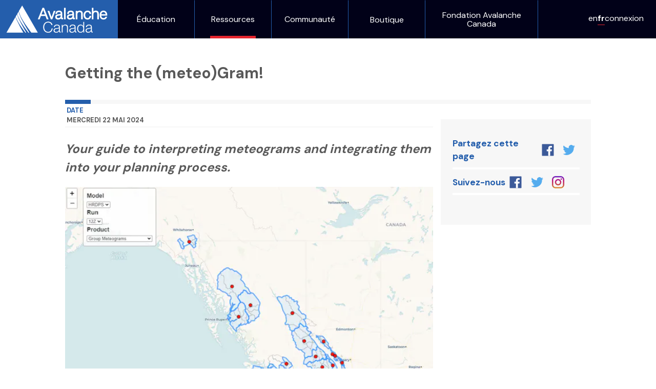

--- FILE ---
content_type: text/html; charset=utf-8
request_url: https://avalanche.ca/fr/blogs/gettingthemeteogram
body_size: 12366
content:
<!DOCTYPE html><html lang="fr"><head><meta charSet="utf-8" data-next-head=""/><meta name="viewport" content="width=device-width" data-next-head=""/><title data-next-head="">Getting the (meteo)Gram!</title><meta name="description" data-next-head=""/><meta property="og:title" content="Getting the (meteo)Gram!" data-next-head=""/><meta content="https://images.prismic.io/avalancheca/Zk43niol0Zci9XaY_Screenshot2024-05-22at11.20.30AM.png?auto=format,compress?auto=compress,format&amp;rect=0,0,1925,984&amp;w=800&amp;h=409" property="og:image" data-next-head=""/><meta content="summary_large_image" property="twitter:card" data-next-head=""/><meta content="@avalancheca" property="twitter:site" data-next-head=""/><link href="https://fonts.googleapis.com/css2?family=DM+Sans:wght@400;700&amp;display=swap" rel="stylesheet"/><link rel="preload" href="/_next/static/css/940ebb0bd9c2e9a3.css" as="style"/><link rel="stylesheet" href="/_next/static/css/940ebb0bd9c2e9a3.css" data-n-g=""/><noscript data-n-css=""></noscript><script defer="" nomodule="" src="/_next/static/chunks/polyfills-42372ed130431b0a.js"></script><script src="/_next/static/chunks/webpack-9b1591a2f460e2f9.js" defer=""></script><script src="/_next/static/chunks/framework-b7bf9ad769cff8e8.js" defer=""></script><script src="/_next/static/chunks/main-f50f59b12b403950.js" defer=""></script><script src="/_next/static/chunks/pages/_app-0e420a32e84ee70a.js" defer=""></script><script src="/_next/static/chunks/pages/blogs/%5Buid%5D-45753bf2d83bc9ce.js" defer=""></script><script src="/_next/static/AfidZyL6TGFY1Mhzn2mY7/_buildManifest.js" defer=""></script><script src="/_next/static/AfidZyL6TGFY1Mhzn2mY7/_ssgManifest.js" defer=""></script></head><body><div id="__next"><div class="pages_Page__khf3G"><header><nav class="menu_Nav__thouo menu_closed__s5Qwe"><div class="menu_Brand__S_yGa" style="background:var(--color-blue)"><a href="https://avalanche.ca"><img src="/_next/static/media/AvCan.49a8640a.svg" alt="Avalanche Canada"/></a><div class="menu_BurgerContainer___Ycdc"><button class="menu_Burger__NvvHu"><span class="visually-hidden">Menu</span></button></div></div><div class="cluster_cluster__aJQSV menu_SettingsMenu__nXoJQ" style="--cluster-space:var(--s-1)"><a aria-current="false" href="/blogs/gettingthemeteogram">en</a><a aria-current="true" href="/fr/blogs/gettingthemeteogram">fr</a><a href="/fr/account">connexion</a></div><div class="menu_MainNavigation__Y_l4z"><div class="stack_stack__mLaL1" style="--stack-space:0px"><header class="menu_MainHeader__sApvr"><span><button class="menu_buttonAppearAsText__L27A_">Éducation</button></span><div class="menu_Arrow__W95yb"><svg viewBox="0 0 81 80" stroke="currentColor" fill="currentColor" class="icon_icon__RMRYD"><path d="M41.038,0l-4.484,4.388l32.029,32.062l-68.583,0l0,6.25l68.583,0l-32.025,32.083l4.48,4.384l39.52,-39.584l-39.52,-39.583Z"></path></svg></div></header><div class="menu_Drawer__jaZYR visually-hidden menu_DrawerClosed__tPiaG"></div></div><div class="stack_stack__mLaL1" style="--stack-space:0px"><header class="menu_MainHeader__sApvr"><span aria-current="location"><button class="menu_buttonAppearAsText__L27A_">Ressources</button></span><div class="menu_Arrow__W95yb"><svg viewBox="0 0 81 80" stroke="currentColor" fill="currentColor" class="icon_icon__RMRYD"><path d="M41.038,0l-4.484,4.388l32.029,32.062l-68.583,0l0,6.25l68.583,0l-32.025,32.083l4.48,4.384l39.52,-39.584l-39.52,-39.583Z"></path></svg></div></header><div class="menu_Drawer__jaZYR visually-hidden menu_DrawerClosed__tPiaG"></div></div><div class="stack_stack__mLaL1" style="--stack-space:0px"><header class="menu_MainHeader__sApvr"><span><button class="menu_buttonAppearAsText__L27A_">Communauté</button></span><div class="menu_Arrow__W95yb"><svg viewBox="0 0 81 80" stroke="currentColor" fill="currentColor" class="icon_icon__RMRYD"><path d="M41.038,0l-4.484,4.388l32.029,32.062l-68.583,0l0,6.25l68.583,0l-32.025,32.083l4.48,4.384l39.52,-39.584l-39.52,-39.583Z"></path></svg></div></header><div class="menu_Drawer__jaZYR visually-hidden menu_DrawerClosed__tPiaG"></div></div><div class="stack_stack__mLaL1" style="--stack-space:0px"><header class="menu_MainHeader__sApvr"><a href="https://store.avalanche.ca">Boutique</a></header><div class="menu_Drawer__jaZYR visually-hidden menu_DrawerClosed__tPiaG"></div></div><div class="stack_stack__mLaL1" style="--stack-space:0px"><header class="menu_MainHeader__sApvr"><a href="https://foundation.avalanche.ca/">Fondation Avalanche Canada</a></header><div class="menu_Drawer__jaZYR visually-hidden menu_DrawerClosed__tPiaG"></div></div></div></nav></header><div><div><header class="Page_Header__16h39 Page_RestrictFullPageWidth__VbU_h undefined Br_MainDecorator__c4uFA undefined Br_RibbonDecorator__1HhI8"><h1>Getting the (meteo)Gram!</h1></header><div class="Page_Content__MZDI_ Page_RestrictFullPageWidth__VbU_h"><main class="Page_Main__6_HuX"><dl class="Metadata_Metadata__A2SIX"><div class="Metadata_Entry__CCiZ8"><dt class="Metadata_Term__tm9XH">Date</dt><dd class="Metadata_Description__UcbVD">mercredi 22 mai 2024</dd></div></dl><em class="Page_Headline__cti5r"></em><h2><em>Your guide to interpreting meteograms and integrating them into your planning process. </em></h2><figure class="Image_Figure__83nWV"><img src="https://images.prismic.io/avalancheca/Zk4i9yol0Zci9XTe_Picture1.png?auto=format,compress?auto=compress,format&amp;rect=0,0,903,590&amp;w=640&amp;h=418" alt="Map showing locations of available meteograms" class="Image_Image__5QxS3" width="640" height="418"/></figure><p>Meteograms are weather forecast diagrams created by Environment and Climate Change Canada (ECCC). As public avalanche forecasters, we use these on a daily basis as part of our forecasting workflow. They are a highly valuable and freely available resource that you too can incorporate into your daily process. You can find them on our <a href="https://meteograms.avalanche.ca/ac/ac_meteogram.html" target="_blank">website</a> in the weather section. </p><p>Although they can seem overwhelming, but once you learn how to read them, they&#x27;re full of helpful information.</p><figure class="Image_Figure__83nWV"><img src="https://images.prismic.io/avalancheca/Zk4jpyol0Zci9XT2_Picture2.png?auto=format,compress?auto=compress,format&amp;rect=0,0,718,756&amp;w=640&amp;h=674" alt="Meteogram for the Sea to Sky region" class="Image_Image__5QxS3" width="640" height="674"/></figure><h2><strong>The Basics</strong></h2><h3>Model</h3><p>There are three choices of model you can use in your meteograms, which you can select using the drop down on the top left of the screen. They are the HRDPS, RDPS, and GDPS. We use each model for slightly different purposes. </p><h4>HRDPS (High Resolution Deterministic Prediction System)</h4><p>This is a short-range and high-resolution model. It gives a prediction for 48 hours in the future across a 2.5 km square area. Usually, this model is the most accurate for short-term weather forecasting and often best reflects the mountain environment.</p><h4>RDPS (Regional Deterministic Prediction System)</h4><p>This is a medium-range and mid-resolution model. It predicts 84 hours into the future for a 10 km square area. This model doesn&#x27;t account as well for mountainous terrain, but it is very helpful for spotting trends in the weather forecasts. </p><h4>GDPS (Global Deterministic Prediction System)</h4><p>This is a long-range and low-resolution model. It predicts 10 days into the future for a 15 km square area. Due to the long term nature of this forecast, it may be less accurate in the short-term. We mainly use this for long-term planning. </p><h3>Run </h3><p>The meteograms are issued 4 times a day. They use Zulu time, which is a standardized time zone. For our purposes, we don&#x27;t need to worry too much about Zulu time—we&#x27;re just going to use the most recent one. </p><h3>Product</h3><p>We can choose between <em>point meteograms</em> or <em>group meteograms. </em>Point meteograms provide a forecast for one specific location and group meteograms summarize the information for a wider region and forecasts based on that.</p><figure class="Image_Figure__83nWV"><img src="https://images.prismic.io/avalancheca/Zk4qciol0Zci9XWq_GrpvsPoint.png?auto=format,compress?auto=compress,format&amp;rect=0,0,536,221&amp;w=640&amp;h=264" alt="Comparison showing the difference in appearance between group and point meteograms" class="Image_Image__5QxS3" width="640" height="264"/></figure><p>A group meteogram can help us to understand the regional extent of the weather, pick out trends, or find hot spots for snowfall, wind, temperatures, etc. A point meteogram is going to zoom in on one specific area and give you an idea of the weather forecast for that particular area.</p><p>There are also (SNL/PT) versions of point and group meteograms that provide additional information about snow level and precipitation type. While this can be useful, the additional information sometimes makes it more difficult to see trends.</p><p>In the below example, the red lines show the freezing level and the blue line shows the expected snow line. Typically, we expect the rain-snow line to be 100 m below this line for weak precipitation and up to 300 m below during strong storms. The panels in this type of meteogram also gives you the precipitation types:</p><ul><li>cvctP - convective precipitation</li><li>RA -rain</li><li>SN - snow</li><li>ZR - freezing rain</li><li>PL - ice pellets</li></ul><figure class="Image_Figure__83nWV"><img src="https://images.prismic.io/avalancheca/Zk49UCol0Zci9XcP_Screenshot2024-05-22at11.42.39AM.png?auto=format,compress?auto=compress,format&amp;rect=0,0,1875,580&amp;w=640&amp;h=198" class="Image_Image__5QxS3" width="640" height="198"/></figure><h2><strong>Interpreting Meteograms</strong></h2><figure class="Image_Figure__83nWV"><img src="https://images.prismic.io/avalancheca/Zk4rUSol0Zci9XXH_Picture7.png?auto=format,compress?auto=compress,format&amp;rect=0,0,904,939&amp;w=640&amp;h=665" alt="Meteogram for Vancouver Island" class="Image_Image__5QxS3" width="640" height="665"/></figure><p>At first glance, this is a lot of information to process in one diagram! Let&#x27;s break it down and start with the top panels.</p><h3>Heading</h3><p>This will tell you the location, with GPS coordinates, typical treeline elevation for that area, and the model grid point elevation. It will also give you the date and the model run. </p><h3>Shading</h3><p>The green shading is telling us the relative humidity at different elevations. Dark green means high relative humidity, white is low. The black lines are humidity contours. As a rough rule of thumb, 80% relative humidity means it will be cloudy, 100% means precipitation, and the white areas suggest clear skies.</p><h3>Wind Barbs</h3><p>The chart also tells us about expected winds. The black wind barbs show the wind speed and direction at different elevations.</p><figure class="Image_Figure__83nWV"><img src="https://images.prismic.io/avalancheca/Zk42Uiol0Zci9XaJ_windbarbs.png?auto=format,compress?auto=compress,format&amp;rect=0,0,325,272&amp;w=640&amp;h=536" alt="Diagram showing how wind barb notation changes with wind speed" class="Image_Image__5QxS3" width="640" height="536"/></figure><p>The barbs point in the direction the wind is expected to come from. You can also use the next panel down to learn about wind speeds at 2,000 m and 3,000 m elevations. The top panel is usually more accurate for learning about wind where you will be recreating though. </p><figure class="Image_Figure__83nWV"><img src="https://images.prismic.io/avalancheca/Zk43niol0Zci9XaY_Screenshot2024-05-22at11.20.30AM.png?auto=format,compress?auto=compress,format&amp;rect=0,0,1926,984&amp;w=640&amp;h=327" class="Image_Image__5QxS3" width="640" height="327"/></figure><h3>Air Temperature</h3><p>The dashed red lines show the air temperature at different elevations (shown on the vertical access). </p><h3>Treeline</h3><p>The solid yellow line indicates the typical treeline elevation in that area. The dashed yellow line is the model grid point elevation, this means there is no data below that elevation. </p><h3>Freezing Level</h3><p>The bold red line indicates the freezing level. </p><h3>Cloud Cover</h3><p>Let&#x27;s skip down to the cloud cover panel. </p><figure class="Image_Figure__83nWV"><img src="https://images.prismic.io/avalancheca/Zk45kiol0Zci9Xaz_Screenshot2024-05-22at11.29.02AM.png?auto=format,compress?auto=compress,format&amp;rect=3,0,1927,280&amp;w=640&amp;h=93" class="Image_Image__5QxS3" width="640" height="93"/></figure><p>The blue line here shows the percentage of cloud cover. You can use his with the relative humidity data to get an idea of cloud heights and layers. </p><p>The red line is shortwave radiation. This basically means how strong the sun is expected to be. We measure this in watts per meter squared. The influence this will have on the snowpack depend so on the surface snow conditions, but we generally consider anything more than 400 W/m as likely to have a strong impact on sun-exposed slopes. </p><h3>Temperature</h3><figure class="Image_Figure__83nWV"><img src="https://images.prismic.io/avalancheca/Zk46Yiol0Zci9XbE_Screenshot2024-05-22at11.32.52AM.png?auto=format,compress?auto=compress,format&amp;rect=6,0,1871,266&amp;w=640&amp;h=91" class="Image_Image__5QxS3" width="640" height="91"/></figure><p>The next panel gives us information about the air temperature. Although this information shows us the difference between the air temperature (red line) and the dew point (blue), most meteograms are too low to be helpful for mountain forecasting. Often the first panel is more helpful for our planning.</p><h3>Precipitation</h3><figure class="Image_Figure__83nWV"><img src="https://images.prismic.io/avalancheca/Zk47Pyol0Zci9XbV_Screenshot2024-05-22at11.36.16AM.png?auto=format,compress?auto=compress,format&amp;rect=3,0,1891,322&amp;w=640&amp;h=109" class="Image_Image__5QxS3" width="640" height="109"/></figure><p>This panel gives us the 12 hours QPF (qualitative precipitation forecast). It tells us how much snow or rain we&#x27;re expecting and we measure it in millimetres. The red numbers show minimum, average, and maximum QPF for the 12-hour period between 4 AM to 4 PM (or 6Z and 18Z!) and 4 PM to 4 AM.</p><p>When we&#x27;re dealing with snow, the amount of precipitation doesn&#x27;t always result in a uniform amount of snow. To work out how much snow to expect from each millimetre of precipitation, we use the snow to liquid ratio (SLR). SLR is linked to temperature, colder air tends to produce higher SLR (15:1 or 20:1) and give us lighter, fluffy powder snow. Warmer temperatures usually mean a lower SLR (7:1 or 5:1) and denser snow, which is excellent for making snowballs.</p><p></p><h2><strong>Conclusion</strong></h2><p>I consider the world of weather forecasting to be a bit of a dark art. Meteorologists are literally trying to pin down a moving target to determine the exact track, timing, and intensity of a frontal system. It&#x27;s essential that you verify the weather conditions in the field, in the same way that you are verifying the snowpack, because the two are very deeply related. </p><p>There are so many fascinating things to learn about the complex and dynamic phenomenon of mountain weather. In the winter, reading the <a target="_blank" href="/fr/weather/forecast">Mountain Weather Forecast</a> on a daily basis is the perfect place to start to build a foundational knowledge of weather and start your trip planning on the right foot. There are many other freely available resources that can help in your knowledge and trip planning, here are a list of some of my favorites: </p><ul><li> <a href="https://www.arcgis.com/apps/dashboards/ea81f7f3cd7346ef859ab27691ab16a6" target="_blank">ARFI</a>- Designed to help private and public avalanche forecasters, guides, and recreationalists. ARFI was developed by the Applied Snow and Avalanche Research Group at the University of Calgary (ASARC). Around 2014, the ownership of ARFI was transferred to Avalanche Canada.</li><li> <a href="https://weather.gc.ca/vizaweb/php/animate_e.php" target="_blank">VizaWeb</a>- The site is awkward and cumbersome to use but provided a great visual of precipitation hotspots. This is I would generally set up the viewer to look at total precipitation accumulation. </li><li><a href="https://flightplanning.navcanada.ca/Latest/gfa/anglais/Latest-gfacn31_cldwx_000-e.html?Produit=GFA&amp;Region=31&amp;Langue=anglais&amp;NoSession=&amp;Mode=graph" target="_blank">The GFA</a>- The GFA (Graphical Forecast Area) Is produced primarily for pilots by NavCanada.Learning the different symbols and and abbreviations takes some time, but can help with your analysis of visibility/cloud cover, wind and precipitation.</li><li><a href="https://spotwx.com/" target="_blank">SpotWx</a>- Designed as a spot weather forecasting tool. It offers a variety of weather models and offers data insimilar charts as the meteograms, but without the visual top panel. I usually look at SpotWx to compare models. If there is a lot of model disagreement in the weather forecast I may factor that uncertainty into my trip plan.</li><li><a href="https://canadarasp.com/" target="_blank">Canada RASP</a>- This site was created by a paraglider and provides two visualizations from the HRDPS model. One is a map that primarily shows information about wind at different elevations, and the other is a ‘windgram’ which shows wind and temperature at a single location as a function of altitude over the next one or two days. This windgram also shows atmospheric stability, which can give an indication of enhanced or convective precipitation (especially in the spring!)</li></ul><p> </p></main><aside class="Page_Aside__oEqHO"><nav class="Sidebar_Sidebar__Og8aX"><div class="Sidebar_SocialItem__JAB__ Sidebar_Item__APUT9"><span class="Sidebar_Label__Rcpi5">Partagez cette page</span><a class="Social_Item__Sxwoo" target="_blank" rel="noreferrer" href="https://www.facebook.com/sharer.php?u=https://avalanche.ca/blogs/gettingthemeteogram" title="Partagez cette page sur Facebook"><svg height="24" width="24" viewBox="0 0 266.893 266.895" fill="none"><path fill="#3C5A99" d="M248.082,262.307c7.854,0,14.223-6.369,14.223-14.225V18.812 c0-7.857-6.368-14.224-14.223-14.224H18.812c-7.857,0-14.224,6.367-14.224,14.224v229.27c0,7.855,6.366,14.225,14.224,14.225 H248.082z"></path><path fill="#FFFFFF" d="M182.409,262.307v-99.803h33.499l5.016-38.895h-38.515V98.777c0-11.261,3.127-18.935,19.275-18.935 l20.596-0.009V45.045c-3.562-0.474-15.788-1.533-30.012-1.533c-29.695,0-50.025,18.126-50.025,51.413v28.684h-33.585v38.895h33.585 v99.803H182.409z"></path></svg></a><a class="Social_Item__Sxwoo" target="_blank" rel="noreferrer" href="https://twitter.com/intent/tweet?url=https://avalanche.ca/blogs/gettingthemeteogram" title="Partagez cette page sur Twitter"><svg height="24" width="24" viewBox="0 0 335 276" fill="#55ACEE"><path d="m302 70a195 195 0 0 1 -299 175 142 142 0 0 0 97 -30 70 70 0 0 1 -58 -47 70 70 0 0 0 31 -2 70 70 0 0 1 -57 -66 70 70 0 0 0 28 5 70 70 0 0 1 -18 -90 195 195 0 0 0 141 72 67 67 0 0 1 116 -62 117 117 0 0 0 43 -17 65 65 0 0 1 -31 38 117 117 0 0 0 39 -11 65 65 0 0 1 -32 35"></path></svg></a></div><div class="Sidebar_SocialItem__JAB__ Sidebar_Item__APUT9"><span class="Sidebar_Label__Rcpi5">Suivez-nous</span><a class="Social_Item__Sxwoo" target="_blank" rel="noreferrer" href="https://www.facebook.com/avalanchecanada" title="Suivez-nous sur Facebook"><svg height="24" width="24" viewBox="0 0 266.893 266.895" fill="none"><path fill="#3C5A99" d="M248.082,262.307c7.854,0,14.223-6.369,14.223-14.225V18.812 c0-7.857-6.368-14.224-14.223-14.224H18.812c-7.857,0-14.224,6.367-14.224,14.224v229.27c0,7.855,6.366,14.225,14.224,14.225 H248.082z"></path><path fill="#FFFFFF" d="M182.409,262.307v-99.803h33.499l5.016-38.895h-38.515V98.777c0-11.261,3.127-18.935,19.275-18.935 l20.596-0.009V45.045c-3.562-0.474-15.788-1.533-30.012-1.533c-29.695,0-50.025,18.126-50.025,51.413v28.684h-33.585v38.895h33.585 v99.803H182.409z"></path></svg></a><a class="Social_Item__Sxwoo" target="_blank" rel="noreferrer" href="https://twitter.com/avalancheca" title="Suivez-nous sur Twitter"><svg height="24" width="24" viewBox="0 0 335 276" fill="#55ACEE"><path d="m302 70a195 195 0 0 1 -299 175 142 142 0 0 0 97 -30 70 70 0 0 1 -58 -47 70 70 0 0 0 31 -2 70 70 0 0 1 -57 -66 70 70 0 0 0 28 5 70 70 0 0 1 -18 -90 195 195 0 0 0 141 72 67 67 0 0 1 116 -62 117 117 0 0 0 43 -17 65 65 0 0 1 -31 38 117 117 0 0 0 39 -11 65 65 0 0 1 -32 35"></path></svg></a><a class="Social_Item__Sxwoo" target="_blank" rel="noreferrer" href="https://instagram.com/avalanchecanada" title="Suivez-nous sur Instagram"><svg height="24" width="24" viewBox="0 0 551.034 551.034" fill="none"><g><linearGradient id="gradient1" gradientUnits="userSpaceOnUse" x1="275.517" y1="4.57" x2="275.517" y2="549.72" gradientTransform="matrix(1 0 0 -1 0 554)"><stop offset="0" style="stop-color:#E09B3D"></stop><stop offset="0.3" style="stop-color:#C74C4D"></stop><stop offset="0.6" style="stop-color:#C21975"></stop><stop offset="1" style="stop-color:#7024C4"></stop></linearGradient><path style="fill:url(#gradient1)" d="M386.878,0H164.156C73.64,0,0,73.64,0,164.156v222.722 c0,90.516,73.64,164.156,164.156,164.156h222.722c90.516,0,164.156-73.64,164.156-164.156V164.156 C551.033,73.64,477.393,0,386.878,0z M495.6,386.878c0,60.045-48.677,108.722-108.722,108.722H164.156 c-60.045,0-108.722-48.677-108.722-108.722V164.156c0-60.046,48.677-108.722,108.722-108.722h222.722 c60.045,0,108.722,48.676,108.722,108.722L495.6,386.878L495.6,386.878z"></path><linearGradient id="gradient2" gradientUnits="userSpaceOnUse" x1="275.517" y1="4.57" x2="275.517" y2="549.72" gradientTransform="matrix(1 0 0 -1 0 554)"><stop offset="0" style="stop-color:#E09B3D"></stop><stop offset="0.3" style="stop-color:#C74C4D"></stop><stop offset="0.6" style="stop-color:#C21975"></stop><stop offset="1" style="stop-color:#7024C4"></stop></linearGradient><path style="fill:url(#gradient2)" d="M275.517,133C196.933,133,133,196.933,133,275.516s63.933,142.517,142.517,142.517 S418.034,354.1,418.034,275.516S354.101,133,275.517,133z M275.517,362.6c-48.095,0-87.083-38.988-87.083-87.083 s38.989-87.083,87.083-87.083c48.095,0,87.083,38.988,87.083,87.083C362.6,323.611,323.611,362.6,275.517,362.6z"></path><linearGradient id="gradient3" gradientUnits="userSpaceOnUse" x1="418.31" y1="4.57" x2="418.31" y2="549.72" gradientTransform="matrix(1 0 0 -1 0 554)"><stop offset="0" style="stop-color:#E09B3D"></stop><stop offset="0.3" style="stop-color:#C74C4D"></stop><stop offset="0.6" style="stop-color:#C21975"></stop><stop offset="1" style="stop-color:#7024C4"></stop></linearGradient><circle style="fill:url(#gradient3)" cx="418.31" cy="134.07" r="34.15"></circle></g></svg></a></div></nav></aside></div></div><div class="pages_FooterContainer__6A2IW"><footer class="footer_Footer____J_Q" data-theme-variant="dark"><div class="stack_stack__mLaL1" style="--stack-space:var(--s1)"><div class="center_center__kG00p" style="--max-width:var(--grid-width);--gutters:var(--s0)"><div class="sidebar_sidebar__3YDBA footer_Primary__LSCI4 sidebar_right__uCMsF" style="--sidebar-space:var(--s3);--side-width:25%"><nav class="switcher_switcher__jRyjn" style="--switcher-space:var(--s1)" data-limit="3"><div class="stack_stack__mLaL1" style="--stack-space:var(--s1)"><div><div class="stack_stack__mLaL1" style="--stack-space:var(--s-2)"><strong>Mon compte</strong><a href="/fr/account">Connexion ou inscription</a></div></div><div><div class="stack_stack__mLaL1" style="--stack-space:var(--s-2)"><strong>Connectez-vous </strong><a href="mailto:info@avalanche.ca">info@avalanche.ca</a><a href="/fr/about/contact-us">Contactez-nous</a></div></div><div><div class="stack_stack__mLaL1" style="--stack-space:var(--s-2)"><strong>Informations sur le logiciel</strong><a href="https://avalanche1.getoutline.com/s/avcan-website-release-notes">Journal des modifications du site web</a><a href="https://avalanche1.getoutline.com/s/avcan-app-release-notes">Journal des modifications de l&#x27;appli mobile</a><a href="https://docs.avalanche.ca">API d&#x27;Avalanche Canada</a><a href="/fr/data-sharing-policy">Politique de partage des données</a></div></div></div><div class="stack_stack__mLaL1" style="--stack-space:var(--s1)"><div><div class="stack_stack__mLaL1" style="--stack-space:var(--s-2)"><strong>À propos de nous</strong><a href="/fr/about">Aperçu</a><a href="/fr/about/annual-reports">Rapports annuels</a><a href="/fr/about/the-aspect">L&#x27;Aspect</a><a href="/fr/about/avcan-staff">Équipe</a><a href="/fr/about/board-of-directors">Conseil d&#x27;administration</a><a href="/fr/about/service-award">Prix de service Gordon Ritchie</a></div></div></div><div class="stack_stack__mLaL1" style="--stack-space:var(--s1)"><div><div class="stack_stack__mLaL1" style="--stack-space:var(--s-2)"><strong>Bailleurs de fonds</strong><a href="/fr/collaborators#government-partners">Partenaires gouvernementaux</a><a href="/fr/sponsors">Commanditaires</a><a href="/fr/collaborators">Collaborateurs</a></div></div><div><div class="stack_stack__mLaL1" style="--stack-space:var(--s-2)"><strong>Travailler avec nous</strong><a href="/fr/careers">Emplois</a><a href="/fr/instructing-ast">Devenez un instructeur d&#x27;Avalanche Canada</a></div></div></div></nav><div class="stack_stack__mLaL1" style="--stack-space:var(--s2)"><form action="https://avalanche.us2.list-manage.com/subscribe" method="post" target="_blank" class="stack_stack__mLaL1"><label for="email" class="h2">Restez connecté avec notre newsletter</label><div class="sidebar_sidebar__3YDBA sidebar_right__uCMsF controls_Wrapper__nOmCC" style="--sidebar-space:0px"><input id="email" name="EMAIL" type="email" required="" placeholder="Votre adresse e-mail" autoComplete="email"/><button type="submit">→</button></div><input name="u" type="hidden" value="865353c8e713ab831d1fde08f"/><input name="id" type="hidden" value="8083bbbc7a"/></form><nav class="cluster_cluster__aJQSV footer_IconSet__zrC9S footer_SocalMediaIconSet__E_CZP"><a target="facebook" href="https://facebook.com/avalanchecanada"><svg viewBox="0 0 14222 14222" stroke="currentColor" fill="currentColor" class="icon_icon__RMRYD"><circle cx="7111" cy="7112" r="7111"></circle><path fill="var(--color-blue-dark)" d="M9879 9168l315-2056H8222V5778c0-562 275-1111 1159-1111h897V2917s-814-139-1592-139c-1624 0-2686 984-2686 2767v1567H4194v2056h1806v4969c362 57 733 86 1111 86s749-30 1111-86V9168z"></path></svg><span class="visually-hidden">Facebook</span></a><a target="instagram" href="https://instagram.com/avalanchecanada"><svg viewBox="0 0 551.034 551.034" stroke="currentColor" fill="currentColor" class="icon_icon__RMRYD"><path d="M386.878,0H164.156C73.64,0,0,73.64,0,164.156v222.722 c0,90.516,73.64,164.156,164.156,164.156h222.722c90.516,0,164.156-73.64,164.156-164.156V164.156 C551.033,73.64,477.393,0,386.878,0z M495.6,386.878c0,60.045-48.677,108.722-108.722,108.722H164.156 c-60.045,0-108.722-48.677-108.722-108.722V164.156c0-60.046,48.677-108.722,108.722-108.722h222.722 c60.045,0,108.722,48.676,108.722,108.722L495.6,386.878L495.6,386.878z"></path><path d="M275.517,133C196.933,133,133,196.933,133,275.516s63.933,142.517,142.517,142.517 S418.034,354.1,418.034,275.516S354.101,133,275.517,133z M275.517,362.6c-48.095,0-87.083-38.988-87.083-87.083 s38.989-87.083,87.083-87.083c48.095,0,87.083,38.988,87.083,87.083C362.6,323.611,323.611,362.6,275.517,362.6z"></path><circle cx="418.31" cy="134.07" r="34.15"></circle></svg><span class="visually-hidden">Instagram</span></a><a target="twitter" href="https://twitter.com/avalancheca"><svg viewBox="0 0 248 204" stroke="currentColor" fill="currentColor" class="icon_icon__RMRYD"><path d="M221.95,51.29c0.15,2.17,0.15,4.34,0.15,6.53c0,66.73-50.8,143.69-143.69,143.69v-0.04   C50.97,201.51,24.1,193.65,1,178.83c3.99,0.48,8,0.72,12.02,0.73c22.74,0.02,44.83-7.61,62.72-21.66   c-21.61-0.41-40.56-14.5-47.18-35.07c7.57,1.46,15.37,1.16,22.8-0.87C27.8,117.2,10.85,96.5,10.85,72.46c0-0.22,0-0.43,0-0.64   c7.02,3.91,14.88,6.08,22.92,6.32C11.58,63.31,4.74,33.79,18.14,10.71c25.64,31.55,63.47,50.73,104.08,52.76   c-4.07-17.54,1.49-35.92,14.61-48.25c20.34-19.12,52.33-18.14,71.45,2.19c11.31-2.23,22.15-6.38,32.07-12.26   c-3.77,11.69-11.66,21.62-22.2,27.93c10.01-1.18,19.79-3.86,29-7.95C240.37,35.29,231.83,44.14,221.95,51.29z"></path></svg><span class="visually-hidden">Twitter</span></a></nav></div></div></div><hr class="bleeder_bleeder__1GXfG bleeder_full__Bja0Q" style="--bleeder-padding-space:0px"/><div class="bleeder_bleeder__1GXfG" style="--bleeder-width:var(--grid-width)"><div class="cluster_cluster__aJQSV"><span>Droits d’auteur © 2025</span><a href="/fr/privacy-policy">Politique de confidentialité</a><a href="/fr/terms-of-use">Conditions d&#x27;utilisation</a><a href="/fr/accessibility">Accessibilité</a></div></div></div></footer></div></div></div><noscript><h1>Avalanche Canada</h1><p>For full functionality of this site, it is necessary to enable JavaScript. Here are the<a href="https://www.enable-javascript.com/">instructions how to enable JavaScript in your web browser</a>.</p></noscript><script>
            window.dataLayer = window.dataLayer || [];
            function gtag(){dataLayer.push(arguments);}
            gtag('js', new Date());

            gtag('config', 'G-5KFZ43E566');
        </script><script async="" src="https://www.googletagmanager.com/gtag/js?id=G-5KFZ43E566"></script><script>
        (function (f, b, e, v, n, t, s) {
            if (f.fbq) return
            n = f.fbq = function () {
            n.callMethod
                ? n.callMethod.apply(n, arguments)
                : n.queue.push(arguments)
            }

            if (!f._fbq) f._fbq = n

            n.push = n
            n.loaded = !0
            n.version = '2.0'
            n.queue = []

            t = b.createElement(e)
            t.async = !0
            t.src = v

            s = b.getElementsByTagName(e)[0]
            s.parentNode.insertBefore(t, s)
        })(
            window,
            document,
            'script',
            'https://connect.facebook.net/en_US/fbevents.js'
        );
        fbq('init', '856748214667248');
        fbq('track', 'PageView');</script><noscript><img height="1" width="1" alt="" src="https://www.facebook.com/tr?id=856748214667248&amp;ev=PageView&amp;noscript=1"/></noscript></div><script id="__NEXT_DATA__" type="application/json">{"props":{"pageProps":{"document":{"id":"Zk4j1hEAACQA5_MH","uid":"gettingthemeteogram","url":null,"type":"blog","href":"https://avalancheca.cdn.prismic.io/api/v2/documents/search?ref=aUsVjRIAACMAL2ZG\u0026q=%5B%5B%3Ad+%3D+at%28document.id%2C+%22Zk4j1hEAACQA5_MH%22%29+%5D%5D","tags":[],"first_publication_date":"2024-05-22T18:53:01+0000","last_publication_date":"2025-08-28T18:55:15+0000","slugs":["your-guide-to-interpreting-meteograms-and-integrating-them-into-your-planning-process."],"linked_documents":[],"lang":"en-us","alternate_languages":[],"data":{"body":[{"type":"heading2","text":"Your guide to interpreting meteograms and integrating them into your planning process. ","spans":[{"start":0,"end":87,"type":"em"}],"direction":"ltr"},{"type":"image","url":"https://images.prismic.io/avalancheca/Zk4i9yol0Zci9XTe_Picture1.png?auto=format,compress?auto=compress,format\u0026rect=0,0,903,590\u0026w=640\u0026h=418","alt":"Map showing locations of available meteograms","copyright":null,"dimensions":{"width":640,"height":418},"id":"Zk4i9yol0Zci9XTe","edit":{"x":0,"y":0,"zoom":0.7084745762711865,"background":"#fff"}},{"type":"paragraph","text":"Meteograms are weather forecast diagrams created by Environment and Climate Change Canada (ECCC). As public avalanche forecasters, we use these on a daily basis as part of our forecasting workflow. They are a highly valuable and freely available resource that you too can incorporate into your daily process. You can find them on our website in the weather section. ","spans":[{"start":334,"end":341,"type":"hyperlink","data":{"link_type":"Web","url":"https://meteograms.avalanche.ca/ac/ac_meteogram.html","target":"_blank"}}],"direction":"ltr"},{"type":"paragraph","text":"Although they can seem overwhelming, but once you learn how to read them, they're full of helpful information.","spans":[],"direction":"ltr"},{"type":"image","url":"https://images.prismic.io/avalancheca/Zk4jpyol0Zci9XT2_Picture2.png?auto=format,compress?auto=compress,format\u0026rect=0,0,718,756\u0026w=640\u0026h=674","alt":"Meteogram for the Sea to Sky region","copyright":null,"dimensions":{"width":640,"height":674},"id":"Zk4jpyol0Zci9XT2","edit":{"x":0,"y":0,"zoom":0.8915343915343915,"background":"#fff"}},{"type":"heading2","text":"The Basics","spans":[{"start":0,"end":10,"type":"strong"}],"direction":"ltr"},{"type":"heading3","text":"Model","spans":[],"direction":"ltr"},{"type":"paragraph","text":"There are three choices of model you can use in your meteograms, which you can select using the drop down on the top left of the screen. They are the HRDPS, RDPS, and GDPS. We use each model for slightly different purposes. ","spans":[],"direction":"ltr"},{"type":"heading4","text":"HRDPS (High Resolution Deterministic Prediction System)","spans":[],"direction":"ltr"},{"type":"paragraph","text":"This is a short-range and high-resolution model. It gives a prediction for 48 hours in the future across a 2.5 km square area. Usually, this model is the most accurate for short-term weather forecasting and often best reflects the mountain environment.","spans":[],"direction":"ltr"},{"type":"heading4","text":"RDPS (Regional Deterministic Prediction System)","spans":[],"direction":"ltr"},{"type":"paragraph","text":"This is a medium-range and mid-resolution model. It predicts 84 hours into the future for a 10 km square area. This model doesn't account as well for mountainous terrain, but it is very helpful for spotting trends in the weather forecasts. ","spans":[],"direction":"ltr"},{"type":"heading4","text":"GDPS (Global Deterministic Prediction System)","spans":[],"direction":"ltr"},{"type":"paragraph","text":"This is a long-range and low-resolution model. It predicts 10 days into the future for a 15 km square area. Due to the long term nature of this forecast, it may be less accurate in the short-term. We mainly use this for long-term planning. ","spans":[],"direction":"ltr"},{"type":"heading3","text":"Run ","spans":[],"direction":"ltr"},{"type":"paragraph","text":"The meteograms are issued 4 times a day. They use Zulu time, which is a standardized time zone. For our purposes, we don't need to worry too much about Zulu time—we're just going to use the most recent one. ","spans":[],"direction":"ltr"},{"type":"heading3","text":"Product","spans":[],"direction":"ltr"},{"type":"paragraph","text":"We can choose between point meteograms or group meteograms. Point meteograms provide a forecast for one specific location and group meteograms summarize the information for a wider region and forecasts based on that.","spans":[{"start":22,"end":38,"type":"em"},{"start":42,"end":60,"type":"em"}],"direction":"ltr"},{"type":"image","url":"https://images.prismic.io/avalancheca/Zk4qciol0Zci9XWq_GrpvsPoint.png?auto=format,compress?auto=compress,format\u0026rect=0,0,536,221\u0026w=640\u0026h=264","alt":"Comparison showing the difference in appearance between group and point meteograms","copyright":null,"dimensions":{"width":640,"height":264},"id":"Zk4qciol0Zci9XWq","edit":{"x":0,"y":0,"zoom":1.1945701357466063,"background":"#fff"}},{"type":"paragraph","text":"A group meteogram can help us to understand the regional extent of the weather, pick out trends, or find hot spots for snowfall, wind, temperatures, etc. A point meteogram is going to zoom in on one specific area and give you an idea of the weather forecast for that particular area.","spans":[],"direction":"ltr"},{"type":"paragraph","text":"There are also (SNL/PT) versions of point and group meteograms that provide additional information about snow level and precipitation type. While this can be useful, the additional information sometimes makes it more difficult to see trends.","spans":[],"direction":"ltr"},{"type":"paragraph","text":"In the below example, the red lines show the freezing level and the blue line shows the expected snow line. Typically, we expect the rain-snow line to be 100 m below this line for weak precipitation and up to 300 m below during strong storms. The panels in this type of meteogram also gives you the precipitation types:","spans":[],"direction":"ltr"},{"type":"list-item","text":"cvctP - convective precipitation","spans":[],"direction":"ltr"},{"type":"list-item","text":"RA -rain","spans":[],"direction":"ltr"},{"type":"list-item","text":"SN - snow","spans":[],"direction":"ltr"},{"type":"list-item","text":"ZR - freezing rain","spans":[],"direction":"ltr"},{"type":"list-item","text":"PL - ice pellets","spans":[],"direction":"ltr"},{"type":"image","url":"https://images.prismic.io/avalancheca/Zk49UCol0Zci9XcP_Screenshot2024-05-22at11.42.39AM.png?auto=format,compress?auto=compress,format\u0026rect=0,0,1875,580\u0026w=640\u0026h=198","alt":null,"copyright":null,"dimensions":{"width":640,"height":198},"id":"Zk49UCol0Zci9XcP","edit":{"x":0,"y":0,"zoom":0.3413793103448276,"background":"#fff"}},{"type":"heading2","text":"Interpreting Meteograms","spans":[{"start":0,"end":23,"type":"strong"}],"direction":"ltr"},{"type":"image","url":"https://images.prismic.io/avalancheca/Zk4rUSol0Zci9XXH_Picture7.png?auto=format,compress?auto=compress,format\u0026rect=0,0,904,939\u0026w=640\u0026h=665","alt":"Meteogram for Vancouver Island","copyright":null,"dimensions":{"width":640,"height":665},"id":"Zk4rUSol0Zci9XXH","edit":{"x":0,"y":0,"zoom":0.7079646017699115,"background":"#fff"}},{"type":"paragraph","text":"At first glance, this is a lot of information to process in one diagram! Let's break it down and start with the top panels.","spans":[],"direction":"ltr"},{"type":"heading3","text":"Heading","spans":[],"direction":"ltr"},{"type":"paragraph","text":"This will tell you the location, with GPS coordinates, typical treeline elevation for that area, and the model grid point elevation. It will also give you the date and the model run. ","spans":[],"direction":"ltr"},{"type":"heading3","text":"Shading","spans":[],"direction":"ltr"},{"type":"paragraph","text":"The green shading is telling us the relative humidity at different elevations. Dark green means high relative humidity, white is low. The black lines are humidity contours. As a rough rule of thumb, 80% relative humidity means it will be cloudy, 100% means precipitation, and the white areas suggest clear skies.","spans":[],"direction":"ltr"},{"type":"heading3","text":"Wind Barbs","spans":[],"direction":"ltr"},{"type":"paragraph","text":"The chart also tells us about expected winds. The black wind barbs show the wind speed and direction at different elevations.","spans":[],"direction":"ltr"},{"type":"image","url":"https://images.prismic.io/avalancheca/Zk42Uiol0Zci9XaJ_windbarbs.png?auto=format,compress?auto=compress,format\u0026rect=0,0,325,272\u0026w=640\u0026h=536","alt":"Diagram showing how wind barb notation changes with wind speed","copyright":null,"dimensions":{"width":640,"height":536},"id":"Zk42Uiol0Zci9XaJ","edit":{"x":0,"y":0,"zoom":1.9705882352941178,"background":"#fff"}},{"type":"paragraph","text":"The barbs point in the direction the wind is expected to come from. You can also use the next panel down to learn about wind speeds at 2,000 m and 3,000 m elevations. The top panel is usually more accurate for learning about wind where you will be recreating though. ","spans":[],"direction":"ltr"},{"type":"image","url":"https://images.prismic.io/avalancheca/Zk43niol0Zci9XaY_Screenshot2024-05-22at11.20.30AM.png?auto=format,compress?auto=compress,format\u0026rect=0,0,1926,984\u0026w=640\u0026h=327","alt":null,"copyright":null,"dimensions":{"width":640,"height":327},"id":"Zk43niol0Zci9XaY","edit":{"x":0,"y":0,"zoom":0.3323170731707317,"background":"#fff"}},{"type":"heading3","text":"Air Temperature","spans":[],"direction":"ltr"},{"type":"paragraph","text":"The dashed red lines show the air temperature at different elevations (shown on the vertical access). ","spans":[],"direction":"ltr"},{"type":"heading3","text":"Treeline","spans":[],"direction":"ltr"},{"type":"paragraph","text":"The solid yellow line indicates the typical treeline elevation in that area. The dashed yellow line is the model grid point elevation, this means there is no data below that elevation. ","spans":[],"direction":"ltr"},{"type":"heading3","text":"Freezing Level","spans":[],"direction":"ltr"},{"type":"paragraph","text":"The bold red line indicates the freezing level. ","spans":[],"direction":"ltr"},{"type":"heading3","text":"Cloud Cover","spans":[],"direction":"ltr"},{"type":"paragraph","text":"Let's skip down to the cloud cover panel. ","spans":[],"direction":"ltr"},{"type":"image","url":"https://images.prismic.io/avalancheca/Zk45kiol0Zci9Xaz_Screenshot2024-05-22at11.29.02AM.png?auto=format,compress?auto=compress,format\u0026rect=3,0,1927,280\u0026w=640\u0026h=93","alt":null,"copyright":null,"dimensions":{"width":640,"height":93},"id":"Zk45kiol0Zci9Xaz","edit":{"x":-1,"y":0,"zoom":0.33214285714285713,"background":"#fff"}},{"type":"paragraph","text":"The blue line here shows the percentage of cloud cover. You can use his with the relative humidity data to get an idea of cloud heights and layers. ","spans":[],"direction":"ltr"},{"type":"paragraph","text":"The red line is shortwave radiation. This basically means how strong the sun is expected to be. We measure this in watts per meter squared. The influence this will have on the snowpack depend so on the surface snow conditions, but we generally consider anything more than 400 W/m as likely to have a strong impact on sun-exposed slopes. ","spans":[],"direction":"ltr"},{"type":"heading3","text":"Temperature","spans":[],"direction":"ltr"},{"type":"image","url":"https://images.prismic.io/avalancheca/Zk46Yiol0Zci9XbE_Screenshot2024-05-22at11.32.52AM.png?auto=format,compress?auto=compress,format\u0026rect=6,0,1871,266\u0026w=640\u0026h=91","alt":null,"copyright":null,"dimensions":{"width":640,"height":91},"id":"Zk46Yiol0Zci9XbE","edit":{"x":-2,"y":0,"zoom":0.34210526315789475,"background":"#fff"}},{"type":"paragraph","text":"The next panel gives us information about the air temperature. Although this information shows us the difference between the air temperature (red line) and the dew point (blue), most meteograms are too low to be helpful for mountain forecasting. Often the first panel is more helpful for our planning.","spans":[],"direction":"ltr"},{"type":"heading3","text":"Precipitation","spans":[],"direction":"ltr"},{"type":"image","url":"https://images.prismic.io/avalancheca/Zk47Pyol0Zci9XbV_Screenshot2024-05-22at11.36.16AM.png?auto=format,compress?auto=compress,format\u0026rect=3,0,1891,322\u0026w=640\u0026h=109","alt":null,"copyright":null,"dimensions":{"width":640,"height":109},"id":"Zk47Pyol0Zci9XbV","edit":{"x":-1,"y":0,"zoom":0.3385093167701863,"background":"#fff"}},{"type":"paragraph","text":"This panel gives us the 12 hours QPF (qualitative precipitation forecast). It tells us how much snow or rain we're expecting and we measure it in millimetres. The red numbers show minimum, average, and maximum QPF for the 12-hour period between 4 AM to 4 PM (or 6Z and 18Z!) and 4 PM to 4 AM.","spans":[],"direction":"ltr"},{"type":"paragraph","text":"When we're dealing with snow, the amount of precipitation doesn't always result in a uniform amount of snow. To work out how much snow to expect from each millimetre of precipitation, we use the snow to liquid ratio (SLR). SLR is linked to temperature, colder air tends to produce higher SLR (15:1 or 20:1) and give us lighter, fluffy powder snow. Warmer temperatures usually mean a lower SLR (7:1 or 5:1) and denser snow, which is excellent for making snowballs.","spans":[],"direction":"ltr"},{"type":"paragraph","text":"","spans":[],"direction":"ltr"},{"type":"heading2","text":"Conclusion","spans":[{"start":0,"end":10,"type":"strong"}],"direction":"ltr"},{"type":"paragraph","text":"I consider the world of weather forecasting to be a bit of a dark art. Meteorologists are literally trying to pin down a moving target to determine the exact track, timing, and intensity of a frontal system. It's essential that you verify the weather conditions in the field, in the same way that you are verifying the snowpack, because the two are very deeply related. ","spans":[],"direction":"ltr"},{"type":"paragraph","text":"There are so many fascinating things to learn about the complex and dynamic phenomenon of mountain weather. In the winter, reading the Mountain Weather Forecast on a daily basis is the perfect place to start to build a foundational knowledge of weather and start your trip planning on the right foot. There are many other freely available resources that can help in your knowledge and trip planning, here are a list of some of my favorites: ","spans":[{"start":135,"end":160,"type":"hyperlink","data":{"link_type":"Web","url":"https://avalanche.ca/weather/forecast","target":"_blank"}}],"direction":"ltr"},{"type":"list-item","text":" ARFI- Designed to help private and public avalanche forecasters, guides, and recreationalists. ARFI was developed by the Applied Snow and Avalanche Research Group at the University of Calgary (ASARC). Around 2014, the ownership of ARFI was transferred to Avalanche Canada.","spans":[{"start":1,"end":5,"type":"hyperlink","data":{"link_type":"Web","url":"https://www.arcgis.com/apps/dashboards/ea81f7f3cd7346ef859ab27691ab16a6","target":"_blank"}}],"direction":"ltr"},{"type":"list-item","text":" VizaWeb- The site is awkward and cumbersome to use but provided a great visual of precipitation hotspots. This is I would generally set up the viewer to look at total precipitation accumulation. ","spans":[{"start":1,"end":8,"type":"hyperlink","data":{"link_type":"Web","url":"https://weather.gc.ca/vizaweb/php/animate_e.php","target":"_blank"}}],"direction":"ltr"},{"type":"list-item","text":"The GFA- The GFA (Graphical Forecast Area) Is produced primarily for pilots by NavCanada.Learning the different symbols and and abbreviations takes some time, but can help with your analysis of visibility/cloud cover, wind and precipitation.","spans":[{"start":0,"end":7,"type":"hyperlink","data":{"link_type":"Web","url":"https://flightplanning.navcanada.ca/Latest/gfa/anglais/Latest-gfacn31_cldwx_000-e.html?Produit=GFA\u0026Region=31\u0026Langue=anglais\u0026NoSession=\u0026Mode=graph","target":"_blank"}}],"direction":"ltr"},{"type":"list-item","text":"SpotWx- Designed as a spot weather forecasting tool. It offers a variety of weather models and offers data insimilar charts as the meteograms, but without the visual top panel. I usually look at SpotWx to compare models. If there is a lot of model disagreement in the weather forecast I may factor that uncertainty into my trip plan.","spans":[{"start":0,"end":6,"type":"hyperlink","data":{"link_type":"Web","url":"https://spotwx.com/","target":"_blank"}}],"direction":"ltr"},{"type":"list-item","text":"Canada RASP- This site was created by a paraglider and provides two visualizations from the HRDPS model. One is a map that primarily shows information about wind at different elevations, and the other is a ‘windgram’ which shows wind and temperature at a single location as a function of altitude over the next one or two days. This windgram also shows atmospheric stability, which can give an indication of enhanced or convective precipitation (especially in the spring!)","spans":[{"start":0,"end":11,"type":"hyperlink","data":{"link_type":"Web","url":"https://canadarasp.com/","target":"_blank"}}],"direction":"ltr"},{"type":"paragraph","text":" ","spans":[],"direction":"ltr"}],"video1-source":null,"video1-desc":[],"video2-source":null,"video2-desc":[],"video3-source":null,"video3-desc":[],"video4-source":null,"video4-desc":[],"shortlede":[],"title":"Getting the (meteo)Gram!","author":{"id":"YZvk4BAAACEAjsYo","type":"staff","tags":[],"lang":"en-us","slug":"zoe","first_publication_date":"2021-11-22T18:43:47+0000","last_publication_date":"2025-08-27T20:31:34+0000","link_type":"Document","key":"debb72bf-c49b-4dcd-9b66-6e2e7fe95b30","isBroken":false},"slug":null,"preview_image":{"dimensions":{"width":800,"height":409},"alt":null,"copyright":null,"url":"https://images.prismic.io/avalancheca/Zk43niol0Zci9XaY_Screenshot2024-05-22at11.20.30AM.png?auto=format,compress?auto=compress,format\u0026rect=0,0,1925,984\u0026w=800\u0026h=409","id":"Zk43niol0Zci9XaY","edit":{"x":0,"y":0,"zoom":0.41565040650406504,"background":"#fff"},"Icon":{"dimensions":{"width":100,"height":100},"alt":null,"copyright":null,"url":"https://images.prismic.io/avalancheca/Zk43niol0Zci9XaY_Screenshot2024-05-22at11.20.30AM.png?auto=format,compress?auto=compress,format\u0026rect=472,0,984,984\u0026w=100\u0026h=100","id":"Zk43niol0Zci9XaY","edit":{"x":-48,"y":0,"zoom":0.1016260162601626,"background":"#fff"}},"Column":{"dimensions":{"width":320,"height":320},"alt":null,"copyright":null,"url":"https://images.prismic.io/avalancheca/Zk43niol0Zci9XaY_Screenshot2024-05-22at11.20.30AM.png?auto=format,compress?auto=compress,format\u0026rect=470,0,984,984\u0026w=320\u0026h=320","id":"Zk43niol0Zci9XaY","edit":{"x":-153,"y":0,"zoom":0.3252032520325203,"background":"#fff"}},"Wide":{"dimensions":{"width":600,"height":300},"alt":null,"copyright":null,"url":"https://images.prismic.io/avalancheca/Zk43niol0Zci9XaY_Screenshot2024-05-22at11.20.30AM.png?auto=format,compress?auto=compress,format\u0026rect=0,10,1926,963\u0026w=600\u0026h=300","id":"Zk43niol0Zci9XaY","edit":{"x":0,"y":-3,"zoom":0.3115264797507788,"background":"#fff"}}},"date":"2024-05-22","category":"forecaster blog"}}},"__N_SSG":true},"page":"/blogs/[uid]","query":{"uid":"gettingthemeteogram"},"buildId":"AfidZyL6TGFY1Mhzn2mY7","isFallback":false,"isExperimentalCompile":false,"gsp":true,"locale":"fr","locales":["en","fr"],"defaultLocale":"en","scriptLoader":[]}</script></body></html>

--- FILE ---
content_type: text/css; charset=utf-8
request_url: https://avalanche.ca/_next/static/css/940ebb0bd9c2e9a3.css
body_size: 20649
content:
.Text_Muted__oskQv{color:var(--gray)}.Text_Initial__MGAFX{color:var(--gray-darker)}.Text_Loading__W82rM{color:var(--gray)}.Text_Error__r_HG5{color:var(--brand-secondary)}.Text_Helper__nM6qw{cursor:help;border-bottom:1px dotted var(--gray)}.Text_Warning__cmMCN{color:#ec971f}.Text_Blue__z_MGL{color:var(--brand-primary)}.Sponsor_Container__MqlME{display:flex;align-items:center;text-align:center;color:var(--gray-light);margin:0}@media (min-width:601px){.Sponsor_Container__MqlME{flex-direction:column}}@media print{.Sponsor_Container__MqlME{display:none}}.Sponsor_Label__Sa6F3{width:6em;font-weight:700;font-size:.75em;text-transform:uppercase}@media (min-width:601px){.Sponsor_Label__Sa6F3{width:auto;margin-right:auto;margin-left:auto;margin-bottom:.25em}}.Sponsor_Logo__bI6OG{display:block;flex:1 0 auto;margin:0 auto;max-height:50px;max-width:150px}.Ribbon_Container__ys1Ox{display:flex;color:white;background-color:black;line-height:2.5em;margin-left:-1em;position:relative;text-indent:0}.Ribbon_Container__ys1Ox:before{content:"";position:absolute;left:0;top:2.5em;border-color:rgb(128,37,42) rgb(128,37,42) transparent transparent;border-style:solid;border-width:8px}.Ribbon_Content___xlyS{padding:0 1em;font-weight:700;white-space:nowrap;text-overflow:ellipsis;overflow:hidden;text-transform:uppercase}.Ribbon_Caption__PJRyd{background-color:var(--brand-secondary);flex:25% 1}.Ribbon_Title__ymUpP{flex:75% 1}.innerHTML_innerHTML__noFr7>p{margin:0}.Credit_Container__R3UJi{display:flex;position:absolute;right:0;bottom:0;margin:0;color:var(--gray-darker);background-color:white;opacity:.75;font-size:.75rem;cursor:pointer;grid-gap:.5em;gap:.5em;overflow:hidden}.Credit_Container__R3UJi:before{content:""}.Credit_Container__R3UJi:after{content:"i";display:inline-block;font-weight:700;color:white;background-color:var(--gray-darker);text-align:center;width:2ch}.Credit_Label__7tKHP{font-weight:400;-webkit-user-select:none;user-select:none}.Credit_Content__HhZ_N{margin:initial;overflow:hidden;text-overflow:ellipsis;white-space:nowrap}.Credit_Collapsed__7B5Ga:not(:hover){background-color:initial}.Credit_Collapsed__7B5Ga:not(:hover)>*{visibility:hidden}.Credit_Top__WZwhF{top:0;bottom:auto}.Br_Main___MK_k{--br-thickness:8px;display:block;width:100%;background-color:var(--gray-lightest);height:var(--br-thickness)}.Br_Ribbon__Xsznr:before{content:"";display:inline-block;float:left;background-color:var(--brand-primary);width:50px;height:100%}.Br_MainDecorator__c4uFA{--br-thickness:8px}.Br_MainDecorator__c4uFA:before{content:"";position:absolute;bottom:0;left:0;right:0;height:var(--br-thickness);background-color:var(--gray-lightest)}.Br_RibbonDecorator__1HhI8{--br-thickness:8px}.Br_RibbonDecorator__1HhI8:after{content:"";position:absolute;bottom:0;left:0;width:50px;height:var(--br-thickness);background-color:var(--brand-primary)}.Page_RestrictFullPageWidth__VbU_h{max-width:1026px;margin-left:auto;margin-right:auto;padding:0 1em}@media (min-width:1055px){.Page_RestrictFullPageWidth__VbU_h{padding:0}}.Page_Content__MZDI_{height:100%}@media (min-width:861px){.Page_Content__MZDI_{display:flex;flex-direction:row}}.Page_Main__6_HuX{flex:1 0 70%;height:100%;scroll-margin-block-start:var(--main-nav-height);min-width:0}@media (min-width:1055px){.Page_Main__6_HuX{padding:0}}@media (min-width:861px){.Page_Main__6_HuX{box-sizing:border-box}}.Page_Banner__ek9JU{display:flex;flex-direction:column;position:relative;width:100%;min-width:100%;height:300px;margin:0;background-size:cover;background-position:50%;background-repeat:no-repeat}@media (min-width:801px){.Page_Banner__ek9JU{height:375px}}@media (min-width:1055px){.Page_Banner__ek9JU{height:450px}}.Page_Article__f8_OC{width:100%}.Page_Header__16h39{display:flex;flex-direction:row;justify-content:space-between;flex-wrap:wrap;grid-gap:6px;gap:6px;position:relative;min-height:5em;padding-bottom:1.5em;padding-top:1.5em}.Page_Header__16h39 a svg{position:absolute;width:32px;height:32px}.Page_Header__16h39>h1{margin:0}@media (min-width:601px){.Page_Header__16h39>h1{margin:.75em 0 .5em}}.Page_Heading__rv_9a[id]{scroll-margin-top:6rem}.Page_Headline__cti5r{font-size:1rem;margin:1.5em 0;font-weight:700;display:block;font-style:normal}.Page_Section__mKSdR{clear:both}.Page_Section__mKSdR .Page_Headline__cti5r{margin:1.5em 0}.Page_Aside__oEqHO{flex:1 0 30%;box-sizing:border-box}@media (min-width:861px){.Page_Aside__oEqHO{padding-left:1em}}.Page_List__qQosl{text-align:left;font-size:1.25em;grid-column-gap:2em;column-gap:2em}.Page_List__qQosl li{margin-bottom:.5em}@media (min-width:601px){.Page_List__qQosl{column-count:2}}.Button_Common__946GX{display:flex;align-items:center;justify-content:center;padding:.5em;font-weight:700;text-transform:uppercase;color:white;border:none;cursor:pointer;line-height:inherit}.Button_Disabled__vxEQZ{cursor:inherit}.Button_Primary__Pl5nL{background-color:var(--component-primary-bg)}.Button_Primary__Pl5nL:hover{background-color:var(--component-primary-bg-hover)}.Button_Primary--Active__Kz_xO,.Button_Primary__Pl5nL.Button_Active__k6Tjv,.Button_Primary__Pl5nL:active{background-color:var(--component-primary-bg-active)}.Button_Primary--Disabled__w2haZ,.Button_Primary--Disabled__w2haZ:active{background-color:var(--component-primary-bg-hover)}.Button_Secondary__EBwdM{background-color:var(--component-secondary-bg)}.Button_Secondary__EBwdM:hover{background-color:var(--component-secondary-bg-hover)}.Button_Secondary__EBwdM.Button_Active__k6Tjv,.Button_Secondary__EBwdM:active{background-color:var(--component-secondary-bg-active)}.Button_Tertiary__TVroG{background-color:var(--component-tertiary-bg)}.Button_Tertiary__TVroG:hover{background-color:var(--component-tertiary-bg-hover)}.Button_Tertiary__TVroG.Button_Active__k6Tjv,.Button_Tertiary__TVroG:active{background-color:var(--component-tertiary-bg-active)}.Button_Incognito__h1qkl{background-color:initial;color:inherit;outline:none}.Button_Subtile__Ced12{background-color:initial;color:var(--gray)}.Button_Subtile__Ced12.Button_Active__k6Tjv{background-color:var(--component-bg-active)}.Button_Large__G83gJ{padding:1em}.Button_ChevronRight__DP_B_:after{content:"\00a0›";color:white;font-size:1.25em;line-height:0}.Button_ChevronLeft__QKjCO:before{content:"‹\00a0";color:white;font-size:1.25em;line-height:0}.Button_Close__hvnPB{font-size:1.25rem;font-weight:400;padding:.25em .5em}.Button_Set__K_iEY{display:flex;justify-content:center;align-items:flex-start;flex-wrap:wrap}.Button_Set__K_iEY>.Button_Common__946GX{margin:.5em}.Button_Shadow__lTToB{box-shadow:3px 3px 3px rgba(0,0,0,.25)}.box_box__2TWZA{--padding-space:var(--s1);--border-width:var(--border-thin);padding:var(--padding-space);border:var(--border-width) solid}.box_box__2TWZA *{color:inherit}.box_box__2TWZA[data-border]{outline:var(--border-width) solid transparent;outline-offset:calc(var(--border-width) * -1)}.center_center__kG00p{--max-width:var(--measure);box-sizing:initial;margin-left:auto;margin-right:auto;max-width:var(--max-width);padding-right:var(--gutters,inherit);padding-left:var(--gutters,inherit)}.center_intrinsic___pihD{display:flex;flex-direction:column;align-items:center}.cluster_cluster__aJQSV{--cluster-space:var(--s1);display:flex;flex-wrap:wrap;grid-gap:var(--cluster-space);gap:var(--cluster-space);justify-content:var(--justify,flex-start);align-items:var(--align,flex-start)}.no-flexbox-gap .cluster_cluster__aJQSV>*+*{margin-left:var(--cluster-space)}.cover_cover__tGTGc{--padding-space:var(--s1);display:flex;flex-direction:column;min-height:var(--min-height,100vh);padding:var(--parent-padding-space,0)}.cover_cover__tGTGc>*{margin-top:var(--padding-space);margin-bottom:var(--padding-space)}.cover_cover__tGTGc>:first-child:not(.cover_centered__Q9yY7){margin-top:0}.cover_cover__tGTGc>:last-child:not(.cover_centered__Q9yY7){margin-bottom:0}.cover_cover__tGTGc>.cover_centered__Q9yY7{margin-top:auto;margin-bottom:auto}.frame_frame__EpzjP{--numerator:9;--denominator:16;padding-bottom:calc(var(--numerator) / var(--denominator) * 100%);position:relative}.frame_frame__EpzjP>*{overflow:hidden;position:absolute;top:0;right:0;bottom:0;left:0;display:flex;justify-content:center;align-items:center}.frame_frame__EpzjP>img,.frame_frame__EpzjP>video{width:100%;height:100%;-o-object-fit:cover;object-fit:cover}.grid_grid__fa2sZ{--grid-space:var(--s1);display:grid;grid-gap:var(--grid-space);grid-template-columns:repeat(auto-fit,minmax(min(var(--minimum,250px),100%),1fr))}.no-flexbox-gap .grid_grid__fa2sZ>*{margin-right:var(--grid-space);margin-bottom:var(--grid-space)}.no-flexbox-gap .grid_grid__fa2sZ{grid-gap:0}.imposter_imposter__wH5_Z{position:absolute;top:50%;left:50%;transform:translate(-50%,-50%)}.imposter_contain__z7I5g{--margin:0px;overflow:auto;max-width:calc(100% - (var(--margin) * 2));max-height:calc(100% - (var(--margin) * 2))}.imposter_fixed__WdopD{position:fixed}.drawer_drawer__bo_1u{position:absolute}.drawer_contain__Zyap2{--margin:0px;overflow:auto;max-width:calc(100% - (var(--margin) * 2));max-height:calc(100% - (var(--margin) * 2))}.drawer_fixed__J0Vj_{position:fixed}.drawer_top__aPX0A{top:0;right:0;left:0}.drawer_right__0AXsN{right:0;top:0;bottom:0}.drawer_bottom__elL_S{bottom:0;right:0;left:0}.drawer_left__7178u{left:0;top:0;bottom:0}.bleeder_bleeder__1GXfG{--bleeder-padding-space:var(--s1);--bleeder-width:var(--measure);display:grid;grid-template-columns:1fr min(var(--bleeder-width),calc(100% - 2 * var(--bleeder-padding-space))) 1fr;box-sizing:initial}.bleeder_bleeder__1GXfG>*{grid-column:2}.bleeder_full__Bja0Q>*{grid-column:1/-1}.reel_reel__hRfkG{--reel-space:var(--s0);display:flex;height:var(--height,auto);overflow-x:auto;overflow-y:hidden}.reel_reel__hRfkG>*{flex:0 0 var(--item-width,auto)}.reel_reel__hRfkG>img{height:100%;flex-basis:auto;width:auto}.reel_reel__hRfkG>*+*{margin-left:var(--reel-space)}.reel_overflowing__fa7KG{padding-bottom:var(--reel-space)}.sidebar_sidebar__3YDBA{--sidebar-space:var(--s0);display:flex;flex-wrap:wrap;grid-gap:var(--sidebar-space);gap:var(--sidebar-space)}.sidebar_left__1Y_w3>:first-child{flex-basis:var(--side-width,inherit);flex-grow:1}.sidebar_left__1Y_w3>:last-child{flex-basis:0;flex-grow:999;min-width:var(--content-min-width,50%)}.sidebar_right__uCMsF>:last-child{flex-basis:var(--side-width,inherit);flex-grow:1}.sidebar_right__uCMsF>:first-child{flex-basis:0;flex-grow:999;min-width:var(--content-min-width,50%)}.stack_recursive__wE9Yw,.stack_stack__mLaL1{--stack-space:var(--s0);display:flex;flex-direction:column;justify-content:flex-start}.stack_recursive__wE9Yw *,.stack_stack__mLaL1>*{margin-top:0;margin-bottom:0}.stack_recursive__wE9Yw *+*,.stack_stack__mLaL1>*+*{margin-top:var(--stack-space)}.switcher_switcher__jRyjn{--switcher-space:var(--s1);--threshold:var(--measure);display:flex;flex-wrap:wrap;grid-gap:var(--switcher-space);gap:var(--switcher-space)}.switcher_switcher__jRyjn>*{flex-grow:1;flex-basis:calc((var(--threshold, 30rem) - 100%) * 999)}.switcher_switcher__jRyjn[data-limit="2"]>:nth-last-child(n+3),.switcher_switcher__jRyjn[data-limit="2"]>:nth-last-child(n+3)~*,.switcher_switcher__jRyjn[data-limit="3"]>:nth-last-child(n+4),.switcher_switcher__jRyjn[data-limit="3"]>:nth-last-child(n+4)~*,.switcher_switcher__jRyjn[data-limit="4"]>:nth-last-child(n+5),.switcher_switcher__jRyjn[data-limit="4"]>:nth-last-child(n+5)~*,.switcher_switcher__jRyjn[data-limit="5"]>:nth-last-child(n+6),.switcher_switcher__jRyjn[data-limit="5"]>:nth-last-child(n+6)~*,.switcher_switcher__jRyjn[data-limit="6"]>:nth-last-child(n+7),.switcher_switcher__jRyjn[data-limit="6"]>:nth-last-child(n+7)~*,.switcher_switcher__jRyjn[data-limit="7"]>:nth-last-child(n+8),.switcher_switcher__jRyjn[data-limit="7"]>:nth-last-child(n+8)~*,.switcher_switcher__jRyjn[data-limit="8"]>:nth-last-child(n+9),.switcher_switcher__jRyjn[data-limit="8"]>:nth-last-child(n+9)~*,.switcher_switcher__jRyjn[data-limit="9"]>:nth-last-child(n+10),.switcher_switcher__jRyjn[data-limit="9"]>:nth-last-child(n+10)~*{flex-basis:100%}.icon_icon__RMRYD{width:.75em;height:.75em}.icon_with__ezV4z{display:inline-flex;align-items:baseline;grid-gap:1rem;gap:1rem}.controls_Wrapper__nOmCC>input{padding-right:3em}.controls_Wrapper__nOmCC>button{padding:0;margin-left:-3em;max-width:3em;border:none;background-color:initial;font-weight:700}.footer_Footer____J_Q{padding-top:var(--s3);padding-bottom:var(--s1)}.footer_IconSet__zrC9S{font-size:2em}.footer_IconSet__zrC9S>*{display:flex;align-items:center;justify-content:center;border:1px solid var(--color-red);border-radius:777px;padding:.25em}.footer_IconSet__zrC9S *{color:var(--color-red)}@media only screen and (max-width:680px){.footer_Primary__LSCI4{flex-direction:column-reverse}.footer_Primary__LSCI4 label{text-align:center}.footer_Primary__LSCI4 .footer_SocalMediaIconSet__E_CZP{justify-content:center}}.menu_Nav__thouo{color:white;background:transparent;height:var(--main-nav-height);z-index:777;position:relative;font-size:1.125rem;display:flex;flex-direction:column;height:calc(100vh - var(--main-nav-height))}@supports (-webkit-touch-callout:none){.menu_Nav__thouo{height:-webkit-fill-available}}.menu_closed__s5Qwe{display:initial}.menu_Nav__thouo a{color:var(--color-blue-light)}.menu_Brand__S_yGa{display:flex;align-items:center;justify-content:space-between;min-width:230px}.menu_ACFPage__ZmYiH{background:var(--color-red)}.menu_Brand__S_yGa>:last-child{background:var(--color-blue-darker);height:var(--main-nav-height)}.menu_Brand__S_yGa img{height:var(--main-nav-height);filter:brightness(0) invert(1)}.menu_SettingsMenu__nXoJQ a{color:white;text-decoration:none}.menu_closed__s5Qwe .menu_MainNavigation__Y_l4z,.menu_closed__s5Qwe .menu_SettingsMenu__nXoJQ{display:none}.menu_SettingsMenu__nXoJQ a[aria-current=true]{border-bottom:1px solid var(--color-red);font-weight:700}.menu_MainNavigation__Y_l4z,.menu_SettingsMenu__nXoJQ{background:var(--color-blue-dark)}.menu_MainNavigation__Y_l4z{overflow-y:auto;overscroll-behavior-y:contain;flex:1 1;padding:var(--s1)}.menu_SettingsMenu__nXoJQ{padding:var(--s0) var(--s1);height:var(--main-nav-height)}.menu_Arrow__W95yb{transition:transform .2s;color:var(--color-red)}.menu_Arrow__W95yb>svg{height:1em;width:1em}.menu_ArrowActive__pZd80{transform:rotate(90deg)}.menu_MainHeader__sApvr{font-size:1.4rem;background-color:var(--color-blue-dark);padding:var(--s1) 0;border-top:1px solid var(--color-blue-darker);display:flex;justify-content:space-between;align-items:center;grid-gap:var(--s0);gap:var(--s0);cursor:pointer}.menu_MainHeader__sApvr a{color:white;text-decoration:none}.menu_buttonAppearAsText__L27A_{background-color:initial;border-width:0;color:inherit}.menu_Drawer__jaZYR{background-color:var(--color-blue);margin:0 calc(-1 * var(--s1));padding:var(--s1)}.menu_SubHeader__K_Q4k{font-size:1.25rem;font-weight:700;line-height:1.2;margin-bottom:var(--s0)}.menu_SubHeader__K_Q4k a{color:white}.menu_Burger__NvvHu{position:relative;outline:none;display:block;border:0;width:var(--main-nav-height);height:var(--main-nav-height);padding:0;background:transparent;transition:all .15s ease-out;cursor:pointer}.menu_Burger__NvvHu:after,.menu_Burger__NvvHu:before{content:"";width:24px;height:2px;position:absolute;left:50%;margin-left:-12px;background:white;transition:all .15s ease-out;will-change:transform}.menu_Burger__NvvHu:before{transform:translateY(-4px)}.menu_Burger__NvvHu:after{transform:translateY(4px)}.menu_opened__qsmY_ .menu_Burger__NvvHu:before{transform:translateY(0) rotate(45deg)}.menu_opened__qsmY_ .menu_Burger__NvvHu:after{transform:translateY(0) rotate(-45deg)}.menu_StopScroll__KjF3a{height:100%;overflow:hidden;width:100%;position:fixed}@media only screen and (min-width:990px){.menu_StopScroll__KjF3a{overflow:inherit}.menu_Nav__thouo{display:flex;flex-direction:row;font-size:1rem;height:inherit}.menu_closed__s5Qwe .menu_MainNavigation__Y_l4z,.menu_closed__s5Qwe .menu_SettingsMenu__nXoJQ{display:inherit}.menu_MainHeader__sApvr,.menu_MainNavigation__Y_l4z,.menu_Nav__thouo,.menu_SettingsMenu__nXoJQ{background:var(--color-blue-darker)}.menu_Nav__thouo>:first-child{order:1}.menu_Nav__thouo>:nth-child(2){order:3;margin-left:auto}.menu_Nav__thouo>:nth-child(3){order:2}.menu_MainNavigation__Y_l4z{padding:0;display:flex;flex-direction:row;height:inherit;overflow-y:inherit}.menu_SettingsMenu__nXoJQ{height:inherit;padding:var(--s1)}.menu_MainHeader__sApvr{font-size:1rem;line-height:1.1;border-right:1px solid var(--color-blue);border-bottom:none;padding:var(--s-2) 0;width:122px;text-align:center;height:var(--main-nav-height);position:relative}.menu_MainHeader__sApvr>a,.menu_MainHeader__sApvr>span{margin:0 auto}.menu_MainHeaderExpanded__9MLFG:before{content:"";position:absolute;bottom:0;left:50%;border:8px solid transparent;border-bottom:8px solid var(--color-blue-dark);margin-left:-8px;z-index:11}.menu_MainHeader__sApvr>[aria-current=location]:after{content:"";width:60%;height:5px;position:absolute;left:20%;bottom:0;background:var(--color-red)}.menu_SubHeader__K_Q4k{font-size:1.6rem;font-weight:400;max-width:20ch}.menu_Drawer__jaZYR{position:absolute;z-index:777;top:var(--main-nav-height);left:0;width:100vw;background-color:var(--color-blue-dark);margin:0;padding:var(--s4);box-shadow:var(--shadow-elevation-high);overflow-y:auto;overscroll-behavior-y:contain;max-height:100vh}@supports (-webkit-touch-callout:none){.menu_Drawer__jaZYR{max-height:-webkit-fill-available}}.menu_DrawerClosed__tPiaG{max-height:inherit}.menu_Arrow__W95yb,.menu_BurgerContainer___Ycdc{display:none}}@media only screen and (min-width:1200px){.menu_MainHeader__sApvr{width:inherit;min-width:150px;max-width:220px;padding:0 var(--s0)}}@media only screen and (min-width:1500px){.menu_MainHeader__sApvr{min-width:200px;max-width:300px;padding:0 var(--s1)}}

/*! PhotoSwipe main CSS by Dmytro Semenov | photoswipe.com */.pswp{--pswp-bg:#000;--pswp-placeholder-bg:#222;--pswp-root-z-index:100000;--pswp-preloader-color:rgba(79,79,79,0.4);--pswp-preloader-color-secondary:rgba(255,255,255,0.9);--pswp-icon-color:#fff;--pswp-icon-color-secondary:#4f4f4f;--pswp-icon-stroke-color:#4f4f4f;--pswp-icon-stroke-width:2px;--pswp-error-text-color:var(--pswp-icon-color);position:fixed;top:0;left:0;width:100%;height:100%;z-index:var(--pswp-root-z-index);display:none;touch-action:none;opacity:.003;contain:layout style size;-webkit-tap-highlight-color:rgba(0,0,0,0)}.pswp,.pswp:focus{outline:0}.pswp *{box-sizing:border-box}.pswp img{max-width:none}.pswp--open{display:block}.pswp,.pswp__bg{transform:translateZ(0);will-change:opacity}.pswp__bg{opacity:.005;background:var(--pswp-bg)}.pswp,.pswp__scroll-wrap{overflow:hidden}.pswp__bg,.pswp__container,.pswp__content,.pswp__img,.pswp__item,.pswp__scroll-wrap,.pswp__zoom-wrap{position:absolute;top:0;left:0;width:100%;height:100%}.pswp__img,.pswp__zoom-wrap{width:auto;height:auto}.pswp--click-to-zoom.pswp--zoom-allowed .pswp__img{cursor:zoom-in}.pswp--click-to-zoom.pswp--zoomed-in .pswp__img{cursor:move;cursor:grab}.pswp--click-to-zoom.pswp--zoomed-in .pswp__img:active{cursor:grabbing}.pswp--no-mouse-drag.pswp--zoomed-in .pswp__img,.pswp--no-mouse-drag.pswp--zoomed-in .pswp__img:active,.pswp__img{cursor:zoom-out}.pswp__button,.pswp__container,.pswp__counter,.pswp__img{-webkit-user-select:none;-moz-user-select:none;user-select:none}.pswp__item{z-index:1;overflow:hidden}.pswp__hidden{display:none!important}.pswp__content{pointer-events:none}.pswp__content>*{pointer-events:auto}.pswp__error-msg-container{display:grid}.pswp__error-msg{margin:auto;font-size:1em;line-height:1;color:var(--pswp-error-text-color)}.pswp .pswp__hide-on-close{opacity:.005;will-change:opacity;transition:opacity var(--pswp-transition-duration) cubic-bezier(.4,0,.22,1);z-index:10;pointer-events:none}.pswp--ui-visible .pswp__hide-on-close{opacity:1;pointer-events:auto}.pswp__button{position:relative;display:block;width:50px;height:60px;padding:0;margin:0;overflow:hidden;cursor:pointer;background:none;border:0;box-shadow:none;opacity:.85;-webkit-appearance:none;-webkit-touch-callout:none}.pswp__button:active,.pswp__button:focus,.pswp__button:hover{transition:none;padding:0;background:none;border:0;box-shadow:none;opacity:1}.pswp__button:disabled{opacity:.3;cursor:auto}.pswp__icn{fill:var(--pswp-icon-color);color:var(--pswp-icon-color-secondary);position:absolute;top:14px;left:9px;width:32px;height:32px;overflow:hidden;pointer-events:none}.pswp__icn-shadow{stroke:var(--pswp-icon-stroke-color);stroke-width:var(--pswp-icon-stroke-width);fill:none}.pswp__icn:focus{outline:0}.pswp__img--with-bg,div.pswp__img--placeholder{background:var(--pswp-placeholder-bg)}.pswp__top-bar{position:absolute;left:0;top:0;width:100%;height:60px;display:flex;flex-direction:row;justify-content:flex-end;z-index:10;pointer-events:none!important}.pswp__top-bar>*{pointer-events:auto;will-change:opacity}.pswp__button--close{margin-right:6px}.pswp__button--arrow{position:absolute;top:0;width:75px;height:100px;top:50%;margin-top:-50px}.pswp__button--arrow:disabled{display:none;cursor:default}.pswp__button--arrow .pswp__icn{top:50%;margin-top:-30px;width:60px;height:60px;background:none;border-radius:0}.pswp--one-slide .pswp__button--arrow{display:none}.pswp--touch .pswp__button--arrow{visibility:hidden}.pswp--has_mouse .pswp__button--arrow{visibility:visible}.pswp__button--arrow--prev{right:auto;left:0}.pswp__button--arrow--next{right:0}.pswp__button--arrow--next .pswp__icn{left:auto;right:14px;transform:scaleX(-1)}.pswp__button--zoom{display:none}.pswp--zoom-allowed .pswp__button--zoom{display:block}.pswp--zoomed-in .pswp__zoom-icn-bar-v{display:none}.pswp__preloader{position:relative;overflow:hidden;width:50px;height:60px;margin-right:auto}.pswp__preloader .pswp__icn{opacity:0;transition:opacity .2s linear;animation:pswp-clockwise .6s linear infinite}.pswp__preloader--active .pswp__icn{opacity:.85}@keyframes pswp-clockwise{0%{transform:rotate(0deg)}to{transform:rotate(1turn)}}[dir=ltr] .pswp__counter{margin-left:20px}[dir=rtl] .pswp__counter{margin-right:20px}.pswp__counter{height:30px;margin-top:15px;font-size:14px;line-height:30px;color:var(--pswp-icon-color);text-shadow:1px 1px 3px var(--pswp-icon-color-secondary);opacity:.85}.pswp--one-slide .pswp__counter{display:none}.Image_Figure__83nWV{position:relative;margin:0;background-color:initial}.Image_Image__5QxS3{display:block;width:100%;height:auto;margin:0 auto;opacity:1;transition:opacity 1s}.Image_Figure--Loading__vwUjT{background:var(--gray-lightest) url(/_next/static/media/AvalanchePath.e5fc8337.svg) center center no-repeat}.Image_Figure--Loading__vwUjT .Image_Image__5QxS3{opacity:0}.Image_Figure__83nWV+.Image_Figure__83nWV{margin-top:1em}.Social_Set__Huq4T{display:flex;justify-content:center;align-items:center}.Social_Item__Sxwoo{padding:.5em}.Ambassador_Container__DSVvy{margin:3em 0}.Ambassador_Container__DSVvy h2{text-align:center}.Ambassador_Banner__WX_w3{display:block;margin:3em 0;min-width:100%}.Ambassador_Biography__E_3It{display:flex;flex-direction:column;line-height:1.5;margin:3em 0}@media (min-width:701px){.Ambassador_Biography__E_3It{flex-direction:row}.Ambassador_Biography__E_3It>:nth-child(2){margin-left:1em}}.Ambassador_Avatar__ZZNVD{text-align:center;order:2}@media (min-width:701px){.Ambassador_Avatar__ZZNVD{order:1;flex:1 0;max-width:300px}}.Ambassador_Content__9cIyr{order:1}@media (min-width:701px){.Ambassador_Content__9cIyr{flex:2 0;order:2}}.Controls_Common__Htsxz{width:100%;height:40px;border-radius:0;padding-left:10px;border:none;background-color:initial;box-sizing:border-box}.Controls_WithBorder__Xba_P{border:1px solid var(--gray-lighter)}.Controls_Native__9nYjW{-webkit-appearance:none;appearance:none}.Controls_WithIcon__2byBh{background-position:99.25%;background-repeat:no-repeat;background-size:24px}.Controls_CloseState__lORBE{background-image:url(/_next/static/media/expand-more.95d1d3b5.svg)}.Controls_Holder__1RcQt{color:var(--gray-dark);line-height:40px;margin-right:28px}.Controls_Valueholder__WKMkh{color:inherit}.Controls_Holder--Content__6md3e{overflow:hidden;text-overflow:ellipsis;white-space:nowrap}.Controls_Toggle__Loaj_{margin:0;font-weight:700}.Controls_ToggleActive__705xO{color:initial}.OptionSet_Dropdown__yU_XT{position:absolute;top:100%;left:-1px;right:-1px;z-index:9;overflow-y:auto}.OptionSet_Option__qMpGG{background-color:var(--component-primary-bg-inactive);cursor:pointer;color:white;line-height:40px;overflow:hidden;text-overflow:ellipsis;white-space:nowrap}.OptionSet_Option__qMpGG:hover{background-color:var(--component-primary-bg-hover)}.OptionSet_Option--Active__hmDJj,.OptionSet_Option--Active__hmDJj:hover{background-color:var(--component-primary-bg-active)}.Geocoder_Container__Nex3S{display:flex;align-items:center;background-color:white}.Geocoder_Input__cd_fF{flex:1 1;padding:0;overflow:hidden;text-overflow:ellipsis;white-space:nowrap}.Dropdown_Container__TtzVA{position:relative;cursor:pointer;-webkit-user-select:none;user-select:none;font-weight:700}.Dropdown_Input--Open__GBrvx{background-image:url(/_next/static/media/expand-less.ccf71457.svg)}.Subscribe_Subscribe__SVod4{display:flex;max-width:500px}.Subscribe_Input__EB7O7{flex:1 1}.Shim_top__FLoPw{padding-top:1em}.Shim_right__cS7kQ{padding-right:1em}.Shim_bottom__nHuEA{padding-bottom:1em}.Shim_left__otobD{padding-left:1em}.Pagination_Container__d0_y0{display:flex;justify-content:center;align-items:center}.Pagination_Segment__U0ntP{margin:.15em;border-radius:inherit}.Feed_Entry__GI7kP{display:flex;padding:.5em 0;color:var(--gray-dark)}.Feed_Entry__GI7kP>*{margin:.5em}.Feed_Entry--Featured__rADYd .Feed_Content__DHdi4:before{content:"featured";color:var(--brand-secondary);text-transform:uppercase;display:block}.Feed_Image__Krw7S{display:none}@media (min-width:601px){.Feed_Image__Krw7S{display:block;flex:250px 1;max-width:250px}}.Feed_Content__DHdi4{flex:1 0}.Feed_Content__DHdi4 a{color:var(--gray-darker)}.Feed_Content__DHdi4 h2{margin-top:.25em}.Feed_EntrySet__i3QUl>.Feed_Entry__GI7kP{border-bottom:2px solid var(--gray-light)}.Feed_EntrySet__i3QUl>.Feed_Entry__GI7kP:last-child{border-bottom:none}.Feed_Metadata__2A8dM{display:flex;flex-wrap:wrap;color:var(--gray-light);text-transform:uppercase;padding:0;list-style:none}.Feed_Metadata__2A8dM>:not(:first-child):before{content:"•";padding:0 .25em}.Tag_Set__ZD7YN{display:flex;flex-wrap:wrap;list-style:none;padding:0;margin:0}.Tag_Item__o7tEH{display:inline-flex;align-items:center;margin:.25em;padding:.25em .5em;font-size:.75em;text-transform:uppercase;background-color:var(--gray-lighter);letter-spacing:.1em}.Tag_Item__o7tEH:first-child{margin-left:0}.Search_Magnify__7EX4e{position:absolute;pointer-events:none;width:3em;display:flex;align-content:center;align-items:center}.Search_Magnify__7EX4e>svg{width:100%}.Search_Input__VEKoy{padding-left:3em}.Form_Form__MSZPb{width:100%;box-sizing:border-box}.Form_Fieldset__sFeme{min-width:0;border:none;padding:0;margin:0}.Form_Legend__T6cxt{color:white;font-size:2em;font-weight:700}.Form_ControlSet__41bNu{display:flex;flex-wrap:wrap;flex-direction:column;justify-content:space-around}.Form_ControlSet__41bNu>.Form_Control__zAFoK{margin:.25em}.Form_ControlSet--Horizontal__jAqZ1{flex-direction:row}.Form_Control__zAFoK{flex:1 0;min-width:125px;font-weight:700;position:relative}.Form_Control__zAFoK input{font-weight:700}.Form_Control__zAFoK>svg{position:absolute;top:0;right:0;pointer-events:none}.Form_Control__zAFoK>svg path[fill=black]{fill:var(--primary)}.Form_Control--Horizontal__paQpK{display:flex;flex-direction:row;align-items:center}.Form_Border__0S1Li{border:1px solid var(--gray-lighter)}.Form_Border__0S1Li input{border:none}.Sections_Container__ojbZj{margin:2em 0}.Sections_Content__C__Bt{display:flex}.Sections_Content__C__Bt>*{flex:1 0}.Sections_Content__C__Bt>:not(:first-child){border-left:.25em solid var(--gray-lighter);padding:0 .5em}@media (max-width:859px){.Sections_Content__C__Bt{flex-direction:column}}.Metadata_Metadata__A2SIX{--border-color:var(--gray-lightest);display:flex;flex-direction:row;flex-wrap:wrap;width:100%;margin:0;font-size:.85em}.Metadata_Entry__CCiZ8{display:flex;flex-direction:column;justify-content:center;flex:50% 1;box-sizing:border-box;min-height:3em;padding:.25em;border-bottom:2px solid var(--border-color);text-transform:uppercase}.Metadata_Horizontal__HSwlr{flex-direction:row;align-items:center}.Metadata_Horizontal__HSwlr .Metadata_Description__UcbVD{margin-left:.25em}.Metadata_Term__tm9XH{color:var(--primary);font-weight:700;white-space:nowrap}.Metadata_Description__UcbVD{flex:1 0;margin-left:0;color:var(--gray-darker);font-weight:700}.Metadata_Toggleable__GhiA4{cursor:pointer}.Metadata_ShareEntryItem__SIddl{padding:0 .5em}.Sidebar_Sidebar__Og8aX{padding:1.5em 1.5em 3em;margin-top:2em;background-color:var(--gray-lightest)}.Sidebar_Header__Iaahh{font-size:1.5em;font-weight:700;margin-bottom:1em;color:var(--brand-primary)}.Sidebar_Item__APUT9{margin:.75em 0;color:var(--black);font-size:1.15em;font-weight:700;padding-bottom:.5em;border-bottom:4px solid white}.Sidebar_Item__APUT9>a{display:inline-flex;align-items:center}.Sidebar_Item__APUT9>a:hover{color:var(--brand-primary)}.Sidebar_SocialItem__JAB__{display:flex;align-items:center;color:var(--brand-primary)}.Sidebar_SocialItem__JAB__>.Sidebar_Label__Rcpi5~a{padding:0 .5em}.Media_Container__Nej6T{display:block;color:var(--gray-darker);margin:0;padding:0}.Media_Caption__u2k_z{width:100%;padding:1em;box-sizing:border-box;background-color:var(--gray-lighter)}.Media_Caption__u2k_z>p{margin:0}.image-gallery .Media_Caption__u2k_z>p{margin:.5em 0}.Media_Container__Nej6T+.Media_Container__Nej6T{margin-top:1em}.Description_List__CbzzL{display:flex;flex-wrap:wrap;margin:0}.Description_Inline__mrkSR .Description_Child__OzWng{flex:0 1 100%}.Description_Condensed___B8Zx .Description_Child__OzWng{padding:.25em 0}.Description_Bordered__FyF1F .Description_Child__OzWng:not(.Description_Block__9RYkE),.Description_Bordered__FyF1F .Description_Definition__Ze_IU.Description_Block__9RYkE{border-bottom:1px solid var(--gray-lighter)}.Description_Child__OzWng{flex:0 1 50%;margin:0;padding:.75em 0;color:var(--gray)}.Description_Child__OzWng.Description_Block__9RYkE{flex:100% 1}.Description_Term__czBcA{color:var(--gray-darker);font-weight:700}.Description_Definition__Ze_IU>ul{margin:0}.MultiColumnLayout_ColumnSet__DjxV6{display:flex;flex-wrap:wrap}.MultiColumnLayout_ColumnSet__DjxV6>*{margin:0 .5em;flex:1 1 250px}.Panel_Container__9wqmB{--border:1px solid white;border-top:var(--border)}.Panel_Container__9wqmB:last-child{border-bottom:var(--border)}.Panel_Container__9wqmB>summary{position:relative;cursor:pointer;list-style:none;background-color:black;color:white;font-weight:700;padding:1em 3em 1em 1em}.Panel_Container__9wqmB>summary:focus{background-color:#5d5b5d}.Panel_Container__9wqmB>summary::-webkit-details-marker{display:none}.Panel_Container__9wqmB>summary:after{content:"";position:absolute;top:0;right:0;bottom:0;width:3em;background-image:url(/_next/static/media/add.a85c790f.svg);background-position:50%;background-repeat:no-repeat}.Panel_Container__9wqmB[open]>summary:after{background-image:url(/_next/static/media/remove.1f06ae23.svg)}.Blockquote_Blockquote__SrgwI{position:relative;color:hsl(214.41176470588235,65.3846153846%,50%);font-size:1.25em;border-bottom:3px solid var(--gray-light);margin:25px;padding:15px 0 15px 55px}.Blockquote_Blockquote__SrgwI:before{content:"‘‘";position:absolute;left:0;top:-30px;color:hsl(214.41176470588235,65.3846153846%,35%);font-size:6em;font-weight:700}.Blockquote_Blockquote__SrgwI:after{content:"";position:absolute;top:0;right:0;left:55px;border-top:3px solid var(--gray-light)}.Blockquote_Footer__ONF6T{font-size:.6em;color:var(--gray);padding-top:10px;text-transform:uppercase}.image-gallery-icon{color:#fff;transition:all .3s ease-out;-webkit-appearance:none;-moz-appearance:none;appearance:none;background-color:rgba(0,0,0,0);border:0;cursor:pointer;outline:none;position:absolute;z-index:4;filter:drop-shadow(0 2px 2px rgb(25.5,25.5,25.5))}@media(hover:hover)and (pointer:fine){.image-gallery-icon:hover{color:#337ab7}.image-gallery-icon:hover .image-gallery-svg{transform:scale(1.1)}}.image-gallery-icon:focus{outline:2px solid #337ab7}.image-gallery-using-mouse .image-gallery-icon:focus{outline:none}.image-gallery-fullscreen-button,.image-gallery-play-button{bottom:0;padding:20px}.image-gallery-fullscreen-button .image-gallery-svg,.image-gallery-play-button .image-gallery-svg{height:28px;width:28px}@media(max-width:768px){.image-gallery-fullscreen-button,.image-gallery-play-button{padding:15px}.image-gallery-fullscreen-button .image-gallery-svg,.image-gallery-play-button .image-gallery-svg{height:24px;width:24px}}@media(max-width:480px){.image-gallery-fullscreen-button,.image-gallery-play-button{padding:10px}.image-gallery-fullscreen-button .image-gallery-svg,.image-gallery-play-button .image-gallery-svg{height:16px;width:16px}}.image-gallery-fullscreen-button{right:0}.image-gallery-play-button{left:0}.image-gallery-bottom-nav,.image-gallery-top-nav{padding:10px;left:50%;transform:translateX(-50%)}.image-gallery-bottom-nav .image-gallery-svg,.image-gallery-top-nav .image-gallery-svg{height:120px;width:90px}@media(max-width:768px){.image-gallery-bottom-nav .image-gallery-svg,.image-gallery-top-nav .image-gallery-svg{height:72px;width:48px}}@media(max-width:480px){.image-gallery-bottom-nav .image-gallery-svg,.image-gallery-top-nav .image-gallery-svg{height:48px;width:36px}}.image-gallery-bottom-nav[disabled],.image-gallery-top-nav[disabled]{cursor:disabled;opacity:.6;pointer-events:none}.image-gallery-top-nav{top:0}.image-gallery-bottom-nav{bottom:0}.image-gallery-left-nav,.image-gallery-right-nav{padding:50px 10px;top:50%;transform:translateY(-50%)}.image-gallery-left-nav .image-gallery-svg,.image-gallery-right-nav .image-gallery-svg{height:120px;width:60px}@media(max-width:768px){.image-gallery-left-nav .image-gallery-svg,.image-gallery-right-nav .image-gallery-svg{height:72px;width:36px}}@media(max-width:480px){.image-gallery-left-nav .image-gallery-svg,.image-gallery-right-nav .image-gallery-svg{height:48px;width:24px}}.image-gallery-left-nav[disabled],.image-gallery-right-nav[disabled]{cursor:disabled;opacity:.6;pointer-events:none}.image-gallery-left-nav{left:0}.image-gallery-right-nav{right:0}.image-gallery{-webkit-user-select:none;-moz-user-select:none;-o-user-select:none;user-select:none;-webkit-tap-highlight-color:rgba(0,0,0,0);position:relative}.image-gallery.fullscreen-modal{background:#000;bottom:0;height:100%;left:0;position:fixed;right:0;top:0;width:100%;z-index:5}.image-gallery.fullscreen-modal .image-gallery-content{top:50%;transform:translateY(-50%)}.image-gallery-content{position:relative;line-height:0;top:0}.image-gallery-content.fullscreen{background:#000}.image-gallery-content .image-gallery-slide .image-gallery-image{max-height:calc(100vh - 80px)}.image-gallery-content.image-gallery-thumbnails-left .image-gallery-slide .image-gallery-image,.image-gallery-content.image-gallery-thumbnails-right .image-gallery-slide .image-gallery-image{max-height:100vh}.image-gallery-slide-wrapper{position:relative}.image-gallery-slide-wrapper.image-gallery-thumbnails-left,.image-gallery-slide-wrapper.image-gallery-thumbnails-right{display:inline-block;width:calc(100% - 110px)}@media(max-width:768px){.image-gallery-slide-wrapper.image-gallery-thumbnails-left,.image-gallery-slide-wrapper.image-gallery-thumbnails-right{width:calc(100% - 87px)}}.image-gallery-slide-wrapper.image-gallery-rtl{direction:rtl}.image-gallery-slides{line-height:0;overflow:hidden;position:relative;white-space:nowrap;text-align:center;touch-action:none}.image-gallery-slide{left:0;position:absolute;top:0;width:100%}.image-gallery-slide.image-gallery-center{position:relative}.image-gallery-slide .image-gallery-image{width:100%;-o-object-fit:contain;object-fit:contain}.image-gallery-slide .image-gallery-description{background:rgba(0,0,0,.4);bottom:70px;color:#fff;left:0;line-height:1;padding:10px 20px;position:absolute;white-space:normal}@media(max-width:768px){.image-gallery-slide .image-gallery-description{bottom:45px;font-size:.8em;padding:8px 15px}}.image-gallery-bullets{bottom:20px;left:0;margin:0 auto;position:absolute;right:0;width:80%;z-index:4}.image-gallery-bullets .image-gallery-bullets-container{margin:0;padding:0;text-align:center}.image-gallery-bullets .image-gallery-bullet{-webkit-appearance:none;-moz-appearance:none;appearance:none;background-color:rgba(0,0,0,0);border:1px solid #fff;border-radius:50%;box-shadow:0 2px 2px hsl(0,0%,10%);cursor:pointer;display:inline-block;margin:0 5px;outline:none;padding:5px;transition:all .2s ease-out}@media(max-width:768px){.image-gallery-bullets .image-gallery-bullet{margin:0 3px;padding:3px}}@media(max-width:480px){.image-gallery-bullets .image-gallery-bullet{padding:2.7px}}.image-gallery-bullets .image-gallery-bullet:focus{transform:scale(1.2);background:#337ab7;border:1px solid #337ab7}.image-gallery-bullets .image-gallery-bullet.active{transform:scale(1.2);border:1px solid #fff;background:#fff}@media(hover:hover)and (pointer:fine){.image-gallery-bullets .image-gallery-bullet:hover{background:#337ab7;border:1px solid #337ab7}.image-gallery-bullets .image-gallery-bullet.active:hover{background:#337ab7}}.image-gallery-bullets.image-gallery-bullets-vertical{left:20px;right:auto;bottom:auto;width:auto;top:50%;transform:translateY(-50%)}.image-gallery-bullets.image-gallery-bullets-vertical .image-gallery-bullet{display:block;margin:12px 0}@media(max-width:768px){.image-gallery-bullets.image-gallery-bullets-vertical .image-gallery-bullet{margin:6px 0;padding:3px}}@media(max-width:480px){.image-gallery-bullets.image-gallery-bullets-vertical .image-gallery-bullet{padding:2.7px}}.image-gallery-thumbnails-wrapper{position:relative}.image-gallery-thumbnails-wrapper.thumbnails-swipe-horizontal{touch-action:pan-y}.image-gallery-thumbnails-wrapper.thumbnails-swipe-vertical{touch-action:pan-x}.image-gallery-thumbnails-wrapper.thumbnails-wrapper-rtl{direction:rtl}.image-gallery-thumbnails-wrapper.image-gallery-thumbnails-left,.image-gallery-thumbnails-wrapper.image-gallery-thumbnails-right{display:inline-block;vertical-align:top;width:100px}@media(max-width:768px){.image-gallery-thumbnails-wrapper.image-gallery-thumbnails-left,.image-gallery-thumbnails-wrapper.image-gallery-thumbnails-right{width:81px}}.image-gallery-thumbnails-wrapper.image-gallery-thumbnails-left .image-gallery-thumbnails,.image-gallery-thumbnails-wrapper.image-gallery-thumbnails-right .image-gallery-thumbnails{height:100%;width:100%;left:0;padding:0;position:absolute;top:0}.image-gallery-thumbnails-wrapper.image-gallery-thumbnails-left .image-gallery-thumbnails .image-gallery-thumbnail,.image-gallery-thumbnails-wrapper.image-gallery-thumbnails-right .image-gallery-thumbnails .image-gallery-thumbnail{display:block;margin-right:0;padding:0}.image-gallery-thumbnails-wrapper.image-gallery-thumbnails-left .image-gallery-thumbnails .image-gallery-thumbnail+.image-gallery-thumbnail,.image-gallery-thumbnails-wrapper.image-gallery-thumbnails-right .image-gallery-thumbnails .image-gallery-thumbnail+.image-gallery-thumbnail{margin-left:0;margin-top:2px}.image-gallery-thumbnails-wrapper.image-gallery-thumbnails-left,.image-gallery-thumbnails-wrapper.image-gallery-thumbnails-right{margin:0 5px}@media(max-width:768px){.image-gallery-thumbnails-wrapper.image-gallery-thumbnails-left,.image-gallery-thumbnails-wrapper.image-gallery-thumbnails-right{margin:0 3px}}.image-gallery-thumbnails{overflow:hidden;padding:5px 0}@media(max-width:768px){.image-gallery-thumbnails{padding:3px 0}}.image-gallery-thumbnails .image-gallery-thumbnails-container{cursor:pointer;text-align:center;white-space:nowrap}.image-gallery-thumbnail{display:inline-block;border:4px solid rgba(0,0,0,0);transition:border .3s ease-out;width:100px;background:rgba(0,0,0,0);padding:0}@media(max-width:768px){.image-gallery-thumbnail{border:3px solid rgba(0,0,0,0);width:81px}}.image-gallery-thumbnail+.image-gallery-thumbnail{margin-left:2px}.image-gallery-thumbnail .image-gallery-thumbnail-inner{display:block;position:relative}.image-gallery-thumbnail .image-gallery-thumbnail-image{vertical-align:middle;width:100%;line-height:0}.image-gallery-thumbnail.active,.image-gallery-thumbnail:focus{outline:none;border:4px solid #337ab7}@media(max-width:768px){.image-gallery-thumbnail.active,.image-gallery-thumbnail:focus{border:3px solid #337ab7}}@media(hover:hover)and (pointer:fine){.image-gallery-thumbnail:hover{outline:none;border:4px solid #337ab7}}@media(hover:hover)and (pointer:fine)and (max-width:768px){.image-gallery-thumbnail:hover{border:3px solid #337ab7}}.image-gallery-thumbnail-label{box-sizing:border-box;color:#fff;font-size:1em;left:0;line-height:1em;padding:5%;position:absolute;top:50%;text-shadow:0 2px 2px hsl(0,0%,10%);transform:translateY(-50%);white-space:normal;width:100%}@media(max-width:768px){.image-gallery-thumbnail-label{font-size:.8em;line-height:.8em}}.image-gallery-index{background:rgba(0,0,0,.4);color:#fff;line-height:1;padding:10px 20px;position:absolute;right:0;top:0;z-index:4}@media(max-width:768px){.image-gallery-index{font-size:.8em;padding:5px 10px}}.Slider_Item__dCfMk{display:flex;flex-direction:column;justify-content:center;position:absolute;top:0;right:0;bottom:0;left:0;margin:auto 2em;color:white;font-size:1.5em;font-weight:700;text-align:center;text-shadow:0 1px 2px rgba(0,0,0,.6);white-space:normal;line-height:normal}.Slider_Item__dCfMk a{color:var(--brand-secondary);text-decoration:none}@media (min-width:601px){.Slider_Item__dCfMk{margin:auto 3em;font-size:2em}}.Sponsor_ItemSet__SrTIH{display:flex;flex-wrap:wrap}.Sponsor_Item__NhPfZ{flex:100% 1;padding:2em;box-sizing:border-box;display:flex}@media (min-width:361px){.Sponsor_Item__NhPfZ{flex:50% 1;max-width:50%}}@media (min-width:561px){.Sponsor_Item__NhPfZ{flex:33.3% 1;max-width:33.3%}}@media (min-width:781px){.Sponsor_Item__NhPfZ{flex:25% 1;max-width:25%}}.Sponsor_Logo__wvKsV{margin:auto;max-width:100%}.Avatar_Avatar__JlBZG{display:inline-block;width:60px;height:60px;overflow:hidden;margin:auto;background-color:var(--primary);border-radius:30px;color:white;text-align:left;font-size:1em}.Avatar_Avatar__JlBZG>img{height:100%;width:100%;object-fit:cover}.Avatar_Avatar__JlBZG:after{content:attr(data-initials);position:relative;top:50%;left:50%;transform:translate(-50%,-50%);color:white;display:inline-block}.Avatar_Initials__uBUsH>img{display:none}.Avatar_Small__Usn47{font-size:.75em}.Biography_Container__VQL32{display:flex;color:var(--gray);margin:5px;padding:5px;line-height:1.5em}.Biography_Content__Migh7{flex:1 1}.Biography_Header__UMOeS{font-weight:700}.Biography_Name___5h88{color:var(--brand-primary)}.Biography_Title__KRbLy{margin-left:5px;color:var(--gray-dark)}.Biography_Media__8IxGc{height:100%;margin-right:10px}@media (max-width:499px){.Biography_Media__8IxGc{display:none}}.Biography_Address__QPgFa>*{display:block}.Table_Responsive__DbC31{min-height:.01%;overflow-x:auto}.Table_PageSizeSelector__DOL2z{display:flex;align-items:center;justify-content:center}.Table_FlexContentCell__gOG8_{padding-right:0}.Table_FlexContentCell__gOG8_>div{display:flex;align-items:center;justify-content:space-between}.Table_ControlledRow__cyicf{background-color:var(--gray-lightest)}.Table_Condensed__SHXDi{position:relative}.Table_Condensed__SHXDi td{padding:.35em}.Table_Condensed__SHXDi th:not([colspan]){padding:.35em;text-align:center;text-transform:inherit}.Table_Condensed__SHXDi thead th{line-height:normal}.Table_Bordered__HSUDk tbody tr:hover,.Table_Featured__B663T td{background-color:var(--gray-lightest)}.Table_Featured__B663T tr{font-weight:700;border-bottom-color:white}.Tabular_Cell__UO34q p{margin:inherit}.spaw_TagActive__Qywfh{white-space:break-spaces;text-align:center;background-color:var(--danger);color:white}.spaw_TagActive__Qywfh>a:hover{color:white}.spaw_TagActive__Qywfh>a:after{display:none}.spaw_TagExpired__JW6xS{white-space:break-spaces;text-align:center;background-color:var(--warning);color:white}.spaw_TagExpired__JW6xS>a:hover{color:white}.spaw_TagExpired__JW6xS>a:after{display:none}.spaw_Banner__YyMQO{background-color:var(--danger);padding:.8em 1em;font-weight:700;display:flex;flex-direction:row;grid-gap:1em;gap:1em;justify-content:space-between;align-items:center;color:white}.spaw_Banner__YyMQO a{color:white}.spaw_Headline__nMkUB{margin:1em 0;font-weight:700;font-size:1.5em}.spaw_link__HPd2E{text-decoration:underline}.Alert_Alert__hSWiv{display:flex;flex-direction:row;color:white;opacity:.85;border-radius:8px;box-shadow:0 0 2px rgba(0,0,0,.25),0 2px 4px rgba(0,0,0,.25)}.Alert_Content__BvgEH{flex:1 1;margin:1em;font-weight:700;text-align:center;white-space:pre-wrap}.Alert_Content__BvgEH a[href],.Alert_Content__BvgEH li::marker{color:inherit}.Alert_FlexContent__qRibV{display:flex;justify-content:space-between;align-items:center}.Alert_OneLiner__VnG9I,.Alert_OneLiner__VnG9I *{margin:0;display:inline}.Alert_Close__jmZpv{padding:0 1em;color:inherit}a[href] .Alert_Content__BvgEH:after{content:"\A0\203A"}.Alert_Danger__Z6zO6{background-color:var(--danger)}.Alert_Info__7VvDV{background-color:var(--info)}.Alert_Info__7VvDV a{text-decoration:underline}.Alert_Warning__GFSTz{background-color:var(--warning);color:var(--black)}.Alert_Warning__GFSTz a[href]{color:var(--primary);text-decoration:underline}.Alert_Warning__GFSTz .Alert_Content__BvgEH a[href]:only-child{color:inherit}.Alert_Success__bvNBp{background-color:var(--success)}.Alert_UserResearchPanel__Mv_L3{background-color:#a656a3}.pages_Page__khf3G>header{position:fixed;z-index:3;width:100%;top:0}.pages_Page__khf3G>div{display:flex;flex-direction:column;min-height:calc(100vh - var(--main-nav-height));margin-top:var(--main-nav-height)}.pages_Page__khf3G>div>div:first-of-type{flex:1 1}.pages_Page__khf3G>div>footer{flex:none}.pages_FooterContainer__6A2IW{margin-top:4em}@media (-ms-high-contrast:none),screen and (-ms-high-contrast:active){.pages_Page__khf3G>div>div{flex-basis:auto}}.pages_Screen__c5Sdt{display:flex;flex-direction:column;overflow:hidden;height:100vh}.pages_Screen__c5Sdt>footer,.pages_Screen__c5Sdt>header{flex:0 0 auto}.pages_Screen__c5Sdt>main{position:relative;flex:1 1;display:flex;flex-direction:column}@supports (-webkit-touch-callout:none){.pages_Screen__c5Sdt{height:-webkit-fill-available}}.pages_FooterDragHandle__Wv_Ou{height:40px;display:flex;align-items:center;justify-content:center;cursor:pointer}.pages_FooterDragHandle__Wv_Ou:after{content:"";width:15vw;height:5px;border-radius:var(--radius-infinite);background-color:var(--color-blue-light);transition:all .2s ease-in-out}.pages_FooterDragHandle__Wv_Ou:hover:after{background-color:white;width:17vw}.pages_Error__0ucJ1{color:var(--black)}.pages_Error__0ucJ1 main{display:flex;flex-direction:column;justify-content:space-around;align-items:center;text-align:center}.pages_Error__0ucJ1 main>h1>small{margin:1em 0;color:var(--gray-darker)}.pages_Error__0ucJ1 main>p{font-size:1.25em;font-weight:700;margin:2em}.pages_Error__0ucJ1:after{content:"";position:absolute;top:0;right:0;bottom:0;left:0;background-image:url(//s3-us-west-2.amazonaws.com/ac-assets/images/avalanche-gully.jpg);background-size:cover;background-repeat:no-repeat;background-position:50%;opacity:.5;z-index:-1}.pages_Error__0ucJ1 h1{font-size:2.5em}.pages_Error__0ucJ1 br{line-height:1.5}.pages_UnsupportedMap__zDan9{height:auto}.pages_UnsupportedMap__zDan9 section{text-align:left;margin:0 1em}.pages_UnsupportedMap__zDan9 ul{font-size:1.25em}.pswp__dynamic-caption{color:#fff;position:absolute;width:100%;left:0;top:0;transition:opacity .12s linear!important}.pswp-caption-content{display:none}.pswp__dynamic-caption a{color:#fff}.pswp__dynamic-caption--faded{opacity:0!important}.pswp__dynamic-caption--aside{width:auto;max-width:300px;padding:20px 15px 20px 20px;margin-top:70px}.pswp__dynamic-caption--below{width:auto;max-width:700px;padding:15px 0 0}.pswp__dynamic-caption--on-hor-edge{padding-left:15px;padding-right:15px}.pswp__dynamic-caption--mobile{width:100%;background:rgba(0,0,0,.5);padding:10px 15px;right:0;bottom:0;top:auto!important;left:0!important}.DangerRatingTable_Wrapper__tCnmi{position:absolute;top:50%;left:50%;transform:translate(-50%,-50%);width:100%;max-width:1200px;max-height:95vh;background-color:#fff;box-shadow:0 4px 24px rgba(0,0,0,.15);border-radius:4px}.DangerRatingTable_GridContainer__f1Hgc{overflow:auto;max-height:calc(95vh - 200px);width:100%}.DangerRatingTable_Grid__zEc_v{display:flex;flex-direction:column;width:100%;min-width:320px}.DangerRatingTable_GridHeader__MAY5d{display:flex;flex-direction:row;border-bottom:1px solid #ccc}.DangerRatingTable_GridBody__FptYJ{display:flex;flex-direction:column}.DangerRatingTable_Row__in4TM{display:flex;flex-direction:row;border-bottom:1px solid #eee}.DangerRatingTable_Cell__x6Cdu{flex:1 1}.DangerRatingTable_CellContent__fJTDJ{padding:.75em}.DangerRatingTable_HeaderCell__mrK90{flex:1 1;padding:1em;font-weight:700;text-align:center}.DangerRatingTable_DangerLevelCell__F8r1u{flex:1 1;padding:1em;display:flex;align-items:center;justify-content:space-between;grid-gap:1em;gap:1em}.DangerRatingTable_Swatch__5NOAR{flex:0 0 15px;border-right:1px solid #555;padding:0}.DangerRatingTable_Title__Kje9A{text-align:center;margin:0 1.5em 1em}.DangerRatingTable_Header__ydEU_{padding:.5em 1em}.DangerRatingTable_Subheader__jmoTQ{margin:0 auto 1em}.DangerRatingTable_Icon__eDzVY{display:flex;align-items:center;justify-content:space-between;grid-gap:1em;gap:1em}.DangerRatingTable_CloseButton__4bkGm{position:absolute;right:0;top:0}.DangerRatingTable_SpanColumns__7tVSr{flex:3 1}@media (max-width:900px){.DangerRatingTable_GridHeader__MAY5d{display:none}.DangerRatingTable_Row__in4TM{flex-direction:column;margin-bottom:1.5em;border-bottom:1px solid transparent}.DangerRatingTable_Cell__x6Cdu{width:100%;padding:.5em 1em}.DangerRatingTable_CellContent__fJTDJ{padding:0}.DangerRatingTable_DangerLevelCell__F8r1u{width:100%;padding:.5em 1em}.DangerRatingTable_Swatch__5NOAR{width:100%;height:8px;border-right:none}}:root{--ratio:1.5;--s-5:calc(var(--s-4) / var(--ratio));--s-4:calc(var(--s-3) / var(--ratio));--s-3:calc(var(--s-2) / var(--ratio));--s-2:calc(var(--s-1) / var(--ratio));--s-1:calc(var(--s0) / var(--ratio));--s0:1rem;--s1:calc(var(--s0) * var(--ratio));--s2:calc(var(--s1) * var(--ratio));--s3:calc(var(--s2) * var(--ratio));--s4:calc(var(--s3) * var(--ratio));--s5:calc(var(--s4) * var(--ratio));--measure:60ch;--grid-width:1000px;--max-page-width:1000px;--main-nav-height:60px;--radius-infinite:9999px;--color-blue-light:#77bace;--color-blue:#245eac;--color-blue-dark:#14182f;--color-blue-darker:#010118;--color-red:#e5252f;--shadow-color:0deg 0% 0%;--shadow-elevation-low:0.3px 0.5px 0.7px hsl(var(--shadow-color)/0.1),0.4px 0.8px 1px -1.2px hsl(var(--shadow-color)/0.1),1px 2px 2.5px -2.5px hsl(var(--shadow-color)/0.1);--shadow-elevation-medium:0.3px 0.5px 0.7px hsl(var(--shadow-color)/0.11),0.8px 1.6px 2px -0.8px hsl(var(--shadow-color)/0.11),2.1px 4.1px 5.2px -1.7px hsl(var(--shadow-color)/0.11),5px 10px 12.6px -2.5px hsl(var(--shadow-color)/0.11);--shadow-elevation-high:0.3px 0.5px 0.7px hsl(var(--shadow-color)/0.1),1.5px 2.9px 3.7px -0.4px hsl(var(--shadow-color)/0.1),2.7px 5.4px 6.8px -0.7px hsl(var(--shadow-color)/0.1),4.5px 8.9px 11.2px -1.1px hsl(var(--shadow-color)/0.1),7.1px 14.3px 18px -1.4px hsl(var(--shadow-color)/0.1),11.2px 22.3px 28.1px -1.8px hsl(var(--shadow-color)/0.1),17px 33.9px 42.7px -2.1px hsl(var(--shadow-color)/0.1),25px 50px 62.9px -2.5px hsl(var(--shadow-color)/0.1)}@media only screen and (min-width:990px){:root{--main-nav-height:75px}}*,:after,:before{box-sizing:border-box}ol[role=list],ul[role=list]{list-style:none}html:focus-within{scroll-behavior:smooth}body{text-rendering:optimizeSpeed;line-height:1.5}a:not([class]){-webkit-text-decoration-skip:ink;text-decoration-skip-ink:auto}img,picture{max-width:100%;display:block}button,input,select,textarea{font:inherit}@media (prefers-reduced-motion:reduce){html:focus-within{scroll-behavior:auto}*,:after,:before{animation-duration:.01ms!important;animation-iteration-count:1!important;transition-duration:.01ms!important;scroll-behavior:auto!important}}hr{border-top-width:1px;border-bottom-width:0;margin:0}.text-align\:center{text-align:center}.visually-hidden{border:0;clip:rect(0 0 0 0);height:auto;margin:0;overflow:hidden;padding:0;position:absolute;width:1px;white-space:nowrap}.shadow-elevation-low{box-shadow:var(--shadow-elevation-low)}.shadow-elevation-medium{box-shadow:var(--shadow-elevation-medium)}.shadow-elevation-high{box-shadow:var(--shadow-elevation-high)}.skip-link{display:inline-block;padding:.7rem 1rem .5rem;background:var(--color-blue-light);color:var(--color-blue-dark);text-decoration:none;font-weight:700;text-transform:uppercase;position:absolute;top:1rem;left:1rem}[data-theme-variant=dark],[data-theme-variant=dark] *{background-color:var(--color-blue-dark);color:white;border-color:var(--color-blue-light)}[data-theme-variant=dark] a[href],[data-theme-variant=dark] hr{color:var(--color-blue-light)}[data-theme-variant=dark] button{background-color:var(--color-red);border-color:var(--color-red)}button[data-theme-variant=transparent]{background-color:initial;border-color:white}.no-hover-underline:hover{text-decoration:none}body{font-family:DM Sans,sans-serif}.h2,h2{font-size:1.5rem}a:hover{text-decoration:underline}a:where([href^=tel],[href^=mailto]):before{font-style:italic;white-space:nowrap}a[href^=tel]:before{content:"t. "}address{font-style:inherit}.button{border-radius:777px;border-style:solid;border-width:1px;cursor:pointer}.button,.rounded{padding:var(--s-1) var(--s1)}.rounded{color:white!important;border-radius:var(--radius-infinite);background:var(--color-red);align-self:flex-start}input{border-style:solid;padding:var(--s-1)}input:where([type=email],[type=search]){border-radius:777px}::-moz-placeholder{color:var(--gray);opacity:1}::placeholder{color:var(--gray);opacity:1}

/*! normalize.css v8.0.1 | MIT License | github.com/necolas/normalize.css */html{line-height:1.15;-webkit-text-size-adjust:100%}main{display:block}h1{font-size:2em;margin:.67em 0}hr{box-sizing:initial;height:0;overflow:visible}pre{font-family:monospace,monospace;font-size:1em}a{background-color:initial}abbr[title]{border-bottom:none;text-decoration:underline;-webkit-text-decoration:underline dotted;text-decoration:underline dotted}b,strong{font-weight:bolder}code,kbd,samp{font-family:monospace,monospace;font-size:1em}small{font-size:80%}sub,sup{font-size:75%;line-height:0;position:relative;vertical-align:initial}sub{bottom:-.25em}sup{top:-.5em}img{border-style:none}button,input,optgroup,select,textarea{font-family:inherit;font-size:100%;line-height:1.15;margin:0}button,input{overflow:visible}button,select{text-transform:none}[type=button],[type=reset],[type=submit],button{-webkit-appearance:button}[type=button]::-moz-focus-inner,[type=reset]::-moz-focus-inner,[type=submit]::-moz-focus-inner,button::-moz-focus-inner{border-style:none;padding:0}[type=button]:-moz-focusring,[type=reset]:-moz-focusring,[type=submit]:-moz-focusring,button:-moz-focusring{outline:1px dotted ButtonText}fieldset{padding:.35em .75em .625em}legend{box-sizing:border-box;color:inherit;display:table;max-width:100%;padding:0;white-space:normal}progress{vertical-align:initial}textarea{overflow:auto}[type=checkbox],[type=radio]{box-sizing:border-box;padding:0}[type=number]::-webkit-inner-spin-button,[type=number]::-webkit-outer-spin-button{height:auto}[type=search]{-webkit-appearance:textfield;outline-offset:-2px}[type=search]::-webkit-search-decoration{-webkit-appearance:none}::-webkit-file-upload-button{-webkit-appearance:button;font:inherit}details{display:block}summary{display:list-item}[hidden],template{display:none}.mapboxgl-map{font:12px/20px Helvetica Neue,Arial,Helvetica,sans-serif;overflow:hidden;position:relative;-webkit-tap-highlight-color:rgb(0 0 0/0)}.mapboxgl-canvas{left:0;position:absolute;top:0}.mapboxgl-map:-webkit-full-screen{height:100%;width:100%}.mapboxgl-canary{background-color:salmon}.mapboxgl-canvas-container.mapboxgl-interactive,.mapboxgl-ctrl-group button.mapboxgl-ctrl-compass{cursor:grab;-webkit-user-select:none;user-select:none}.mapboxgl-canvas-container.mapboxgl-interactive.mapboxgl-track-pointer{cursor:pointer}.mapboxgl-canvas-container.mapboxgl-interactive:active,.mapboxgl-ctrl-group button.mapboxgl-ctrl-compass:active{cursor:grabbing}.mapboxgl-canvas-container.mapboxgl-touch-zoom-rotate,.mapboxgl-canvas-container.mapboxgl-touch-zoom-rotate .mapboxgl-canvas{touch-action:pan-x pan-y}.mapboxgl-canvas-container.mapboxgl-touch-drag-pan,.mapboxgl-canvas-container.mapboxgl-touch-drag-pan .mapboxgl-canvas{touch-action:pinch-zoom}.mapboxgl-canvas-container.mapboxgl-touch-zoom-rotate.mapboxgl-touch-drag-pan,.mapboxgl-canvas-container.mapboxgl-touch-zoom-rotate.mapboxgl-touch-drag-pan .mapboxgl-canvas{touch-action:none}.mapboxgl-ctrl-bottom,.mapboxgl-ctrl-bottom-left,.mapboxgl-ctrl-bottom-right,.mapboxgl-ctrl-left,.mapboxgl-ctrl-right,.mapboxgl-ctrl-top,.mapboxgl-ctrl-top-left,.mapboxgl-ctrl-top-right{pointer-events:none;position:absolute;z-index:2}.mapboxgl-ctrl-top-left{left:0;top:0}.mapboxgl-ctrl-top{left:50%;top:0;transform:translateX(-50%)}.mapboxgl-ctrl-top-right{right:0;top:0}.mapboxgl-ctrl-right{right:0;top:50%;transform:translateY(-50%)}.mapboxgl-ctrl-bottom-right{bottom:0;right:0}.mapboxgl-ctrl-bottom{bottom:0;left:50%;transform:translateX(-50%)}.mapboxgl-ctrl-bottom-left{bottom:0;left:0}.mapboxgl-ctrl-left{left:0;top:50%;transform:translateY(-50%)}.mapboxgl-ctrl{clear:both;pointer-events:auto;transform:translate(0)}.mapboxgl-ctrl-top-left .mapboxgl-ctrl{float:left;margin:10px 0 0 10px}.mapboxgl-ctrl-top .mapboxgl-ctrl{float:left;margin:10px 0}.mapboxgl-ctrl-top-right .mapboxgl-ctrl{float:right;margin:10px 10px 0 0}.mapboxgl-ctrl-bottom-right .mapboxgl-ctrl,.mapboxgl-ctrl-right .mapboxgl-ctrl{float:right;margin:0 10px 10px 0}.mapboxgl-ctrl-bottom .mapboxgl-ctrl{float:left;margin:10px 0}.mapboxgl-ctrl-bottom-left .mapboxgl-ctrl,.mapboxgl-ctrl-left .mapboxgl-ctrl{float:left;margin:0 0 10px 10px}.mapboxgl-ctrl-group{background:#fff;border-radius:4px}.mapboxgl-ctrl-group:not(:empty){box-shadow:0 0 0 2px rgba(0,0,0,.1)}@media (-ms-high-contrast:active){.mapboxgl-ctrl-group:not(:empty){box-shadow:0 0 0 2px ButtonText}}.mapboxgl-ctrl-group button{background-color:initial;border:0;box-sizing:border-box;cursor:pointer;display:block;height:29px;outline:none;overflow:hidden;padding:0;width:29px}.mapboxgl-ctrl-group button+button{border-top:1px solid #ddd}.mapboxgl-ctrl button .mapboxgl-ctrl-icon{background-position:50%;background-repeat:no-repeat;display:block;height:100%;width:100%}@media (-ms-high-contrast:active){.mapboxgl-ctrl-icon{background-color:initial}.mapboxgl-ctrl-group button+button{border-top:1px solid ButtonText}}.mapboxgl-ctrl-attrib-button:focus,.mapboxgl-ctrl-group button:focus{box-shadow:0 0 2px 2px #0096ff}.mapboxgl-ctrl button:disabled{cursor:not-allowed}.mapboxgl-ctrl button:disabled .mapboxgl-ctrl-icon{opacity:.25}.mapboxgl-ctrl-group button:first-child{border-radius:4px 4px 0 0}.mapboxgl-ctrl-group button:last-child{border-radius:0 0 4px 4px}.mapboxgl-ctrl-group button:only-child{border-radius:inherit}.mapboxgl-ctrl button:not(:disabled):hover{background-color:rgb(0 0 0/5%)}.mapboxgl-ctrl-group button:focus.focus-visible{box-shadow:0 0 2px 2px #0096ff}.mapboxgl-ctrl-group button:focus:focus-visible{box-shadow:0 0 2px 2px #0096ff}.mapboxgl-ctrl-group button:focus:not(.focus-visible){box-shadow:none}.mapboxgl-ctrl-group button:focus:not(:focus-visible){box-shadow:none}.mapboxgl-ctrl button.mapboxgl-ctrl-zoom-out .mapboxgl-ctrl-icon{background-image:url("data:image/svg+xml;charset=utf-8,%3Csvg xmlns='http://www.w3.org/2000/svg' fill='%23333' viewBox='0 0 29 29'%3E%3Cpath d='M10 13c-.75 0-1.5.75-1.5 1.5S9.25 16 10 16h9c.75 0 1.5-.75 1.5-1.5S19.75 13 19 13h-9z'/%3E%3C/svg%3E")}.mapboxgl-ctrl button.mapboxgl-ctrl-zoom-in .mapboxgl-ctrl-icon{background-image:url("data:image/svg+xml;charset=utf-8,%3Csvg xmlns='http://www.w3.org/2000/svg' fill='%23333' viewBox='0 0 29 29'%3E%3Cpath d='M14.5 8.5c-.75 0-1.5.75-1.5 1.5v3h-3c-.75 0-1.5.75-1.5 1.5S9.25 16 10 16h3v3c0 .75.75 1.5 1.5 1.5S16 19.75 16 19v-3h3c.75 0 1.5-.75 1.5-1.5S19.75 13 19 13h-3v-3c0-.75-.75-1.5-1.5-1.5z'/%3E%3C/svg%3E")}@media (-ms-high-contrast:active){.mapboxgl-ctrl button.mapboxgl-ctrl-zoom-out .mapboxgl-ctrl-icon{background-image:url("data:image/svg+xml;charset=utf-8,%3Csvg xmlns='http://www.w3.org/2000/svg' fill='%23fff' viewBox='0 0 29 29'%3E%3Cpath d='M10 13c-.75 0-1.5.75-1.5 1.5S9.25 16 10 16h9c.75 0 1.5-.75 1.5-1.5S19.75 13 19 13h-9z'/%3E%3C/svg%3E")}.mapboxgl-ctrl button.mapboxgl-ctrl-zoom-in .mapboxgl-ctrl-icon{background-image:url("data:image/svg+xml;charset=utf-8,%3Csvg xmlns='http://www.w3.org/2000/svg' fill='%23fff' viewBox='0 0 29 29'%3E%3Cpath d='M14.5 8.5c-.75 0-1.5.75-1.5 1.5v3h-3c-.75 0-1.5.75-1.5 1.5S9.25 16 10 16h3v3c0 .75.75 1.5 1.5 1.5S16 19.75 16 19v-3h3c.75 0 1.5-.75 1.5-1.5S19.75 13 19 13h-3v-3c0-.75-.75-1.5-1.5-1.5z'/%3E%3C/svg%3E")}}@media (-ms-high-contrast:black-on-white){.mapboxgl-ctrl button.mapboxgl-ctrl-zoom-out .mapboxgl-ctrl-icon{background-image:url("data:image/svg+xml;charset=utf-8,%3Csvg xmlns='http://www.w3.org/2000/svg' fill='%23000' viewBox='0 0 29 29'%3E%3Cpath d='M10 13c-.75 0-1.5.75-1.5 1.5S9.25 16 10 16h9c.75 0 1.5-.75 1.5-1.5S19.75 13 19 13h-9z'/%3E%3C/svg%3E")}.mapboxgl-ctrl button.mapboxgl-ctrl-zoom-in .mapboxgl-ctrl-icon{background-image:url("data:image/svg+xml;charset=utf-8,%3Csvg xmlns='http://www.w3.org/2000/svg' fill='%23000' viewBox='0 0 29 29'%3E%3Cpath d='M14.5 8.5c-.75 0-1.5.75-1.5 1.5v3h-3c-.75 0-1.5.75-1.5 1.5S9.25 16 10 16h3v3c0 .75.75 1.5 1.5 1.5S16 19.75 16 19v-3h3c.75 0 1.5-.75 1.5-1.5S19.75 13 19 13h-3v-3c0-.75-.75-1.5-1.5-1.5z'/%3E%3C/svg%3E")}}.mapboxgl-ctrl button.mapboxgl-ctrl-fullscreen .mapboxgl-ctrl-icon{background-image:url("data:image/svg+xml;charset=utf-8,%3Csvg xmlns='http://www.w3.org/2000/svg' fill='%23333' viewBox='0 0 29 29'%3E%3Cpath d='M24 16v5.5c0 1.75-.75 2.5-2.5 2.5H16v-1l3-1.5-4-5.5 1-1 5.5 4 1.5-3h1zM6 16l1.5 3 5.5-4 1 1-4 5.5 3 1.5v1H7.5C5.75 24 5 23.25 5 21.5V16h1zm7-11v1l-3 1.5 4 5.5-1 1-5.5-4L6 13H5V7.5C5 5.75 5.75 5 7.5 5H13zm11 2.5c0-1.75-.75-2.5-2.5-2.5H16v1l3 1.5-4 5.5 1 1 5.5-4 1.5 3h1V7.5z'/%3E%3C/svg%3E")}.mapboxgl-ctrl button.mapboxgl-ctrl-shrink .mapboxgl-ctrl-icon{background-image:url("data:image/svg+xml;charset=utf-8,%3Csvg xmlns='http://www.w3.org/2000/svg' viewBox='0 0 29 29'%3E%3Cpath d='M18.5 16c-1.75 0-2.5.75-2.5 2.5V24h1l1.5-3 5.5 4 1-1-4-5.5 3-1.5v-1h-5.5zM13 18.5c0-1.75-.75-2.5-2.5-2.5H5v1l3 1.5L4 24l1 1 5.5-4 1.5 3h1v-5.5zm3-8c0 1.75.75 2.5 2.5 2.5H24v-1l-3-1.5L25 5l-1-1-5.5 4L17 5h-1v5.5zM10.5 13c1.75 0 2.5-.75 2.5-2.5V5h-1l-1.5 3L5 4 4 5l4 5.5L5 12v1h5.5z'/%3E%3C/svg%3E")}@media (-ms-high-contrast:active){.mapboxgl-ctrl button.mapboxgl-ctrl-fullscreen .mapboxgl-ctrl-icon{background-image:url("data:image/svg+xml;charset=utf-8,%3Csvg xmlns='http://www.w3.org/2000/svg' fill='%23fff' viewBox='0 0 29 29'%3E%3Cpath d='M24 16v5.5c0 1.75-.75 2.5-2.5 2.5H16v-1l3-1.5-4-5.5 1-1 5.5 4 1.5-3h1zM6 16l1.5 3 5.5-4 1 1-4 5.5 3 1.5v1H7.5C5.75 24 5 23.25 5 21.5V16h1zm7-11v1l-3 1.5 4 5.5-1 1-5.5-4L6 13H5V7.5C5 5.75 5.75 5 7.5 5H13zm11 2.5c0-1.75-.75-2.5-2.5-2.5H16v1l3 1.5-4 5.5 1 1 5.5-4 1.5 3h1V7.5z'/%3E%3C/svg%3E")}.mapboxgl-ctrl button.mapboxgl-ctrl-shrink .mapboxgl-ctrl-icon{background-image:url("data:image/svg+xml;charset=utf-8,%3Csvg xmlns='http://www.w3.org/2000/svg' fill='%23fff' viewBox='0 0 29 29'%3E%3Cpath d='M18.5 16c-1.75 0-2.5.75-2.5 2.5V24h1l1.5-3 5.5 4 1-1-4-5.5 3-1.5v-1h-5.5zM13 18.5c0-1.75-.75-2.5-2.5-2.5H5v1l3 1.5L4 24l1 1 5.5-4 1.5 3h1v-5.5zm3-8c0 1.75.75 2.5 2.5 2.5H24v-1l-3-1.5L25 5l-1-1-5.5 4L17 5h-1v5.5zM10.5 13c1.75 0 2.5-.75 2.5-2.5V5h-1l-1.5 3L5 4 4 5l4 5.5L5 12v1h5.5z'/%3E%3C/svg%3E")}}@media (-ms-high-contrast:black-on-white){.mapboxgl-ctrl button.mapboxgl-ctrl-fullscreen .mapboxgl-ctrl-icon{background-image:url("data:image/svg+xml;charset=utf-8,%3Csvg xmlns='http://www.w3.org/2000/svg' fill='%23000' viewBox='0 0 29 29'%3E%3Cpath d='M24 16v5.5c0 1.75-.75 2.5-2.5 2.5H16v-1l3-1.5-4-5.5 1-1 5.5 4 1.5-3h1zM6 16l1.5 3 5.5-4 1 1-4 5.5 3 1.5v1H7.5C5.75 24 5 23.25 5 21.5V16h1zm7-11v1l-3 1.5 4 5.5-1 1-5.5-4L6 13H5V7.5C5 5.75 5.75 5 7.5 5H13zm11 2.5c0-1.75-.75-2.5-2.5-2.5H16v1l3 1.5-4 5.5 1 1 5.5-4 1.5 3h1V7.5z'/%3E%3C/svg%3E")}.mapboxgl-ctrl button.mapboxgl-ctrl-shrink .mapboxgl-ctrl-icon{background-image:url("data:image/svg+xml;charset=utf-8,%3Csvg xmlns='http://www.w3.org/2000/svg' fill='%23000' viewBox='0 0 29 29'%3E%3Cpath d='M18.5 16c-1.75 0-2.5.75-2.5 2.5V24h1l1.5-3 5.5 4 1-1-4-5.5 3-1.5v-1h-5.5zM13 18.5c0-1.75-.75-2.5-2.5-2.5H5v1l3 1.5L4 24l1 1 5.5-4 1.5 3h1v-5.5zm3-8c0 1.75.75 2.5 2.5 2.5H24v-1l-3-1.5L25 5l-1-1-5.5 4L17 5h-1v5.5zM10.5 13c1.75 0 2.5-.75 2.5-2.5V5h-1l-1.5 3L5 4 4 5l4 5.5L5 12v1h5.5z'/%3E%3C/svg%3E")}}.mapboxgl-ctrl button.mapboxgl-ctrl-compass .mapboxgl-ctrl-icon{background-image:url("data:image/svg+xml;charset=utf-8,%3Csvg xmlns='http://www.w3.org/2000/svg' fill='%23333' viewBox='0 0 29 29'%3E%3Cpath d='M10.5 14l4-8 4 8h-8z'/%3E%3Cpath id='south' d='M10.5 16l4 8 4-8h-8z' fill='%23ccc'/%3E%3C/svg%3E")}@media (-ms-high-contrast:active){.mapboxgl-ctrl button.mapboxgl-ctrl-compass .mapboxgl-ctrl-icon{background-image:url("data:image/svg+xml;charset=utf-8,%3Csvg xmlns='http://www.w3.org/2000/svg' fill='%23fff' viewBox='0 0 29 29'%3E%3Cpath d='M10.5 14l4-8 4 8h-8z'/%3E%3Cpath id='south' d='M10.5 16l4 8 4-8h-8z' fill='%23999'/%3E%3C/svg%3E")}}@media (-ms-high-contrast:black-on-white){.mapboxgl-ctrl button.mapboxgl-ctrl-compass .mapboxgl-ctrl-icon{background-image:url("data:image/svg+xml;charset=utf-8,%3Csvg xmlns='http://www.w3.org/2000/svg' fill='%23000' viewBox='0 0 29 29'%3E%3Cpath d='M10.5 14l4-8 4 8h-8z'/%3E%3Cpath id='south' d='M10.5 16l4 8 4-8h-8z' fill='%23ccc'/%3E%3C/svg%3E")}}.mapboxgl-ctrl button.mapboxgl-ctrl-geolocate .mapboxgl-ctrl-icon{background-image:url("data:image/svg+xml;charset=utf-8,%3Csvg viewBox='0 0 20 20' xmlns='http://www.w3.org/2000/svg' fill='%23333'%3E%3Cpath d='M10 4C9 4 9 5 9 5v.1A5 5 0 0 0 5.1 9H5s-1 0-1 1 1 1 1 1h.1A5 5 0 0 0 9 14.9v.1s0 1 1 1 1-1 1-1v-.1a5 5 0 0 0 3.9-3.9h.1s1 0 1-1-1-1-1-1h-.1A5 5 0 0 0 11 5.1V5s0-1-1-1zm0 2.5a3.5 3.5 0 1 1 0 7 3.5 3.5 0 1 1 0-7z'/%3E%3Ccircle id='dot' cx='10' cy='10' r='2'/%3E%3Cpath id='stroke' d='M14 5l1 1-9 9-1-1 9-9z' display='none'/%3E%3C/svg%3E")}.mapboxgl-ctrl button.mapboxgl-ctrl-geolocate:disabled .mapboxgl-ctrl-icon{background-image:url("data:image/svg+xml;charset=utf-8,%3Csvg viewBox='0 0 20 20' xmlns='http://www.w3.org/2000/svg' fill='%23aaa'%3E%3Cpath d='M10 4C9 4 9 5 9 5v.1A5 5 0 0 0 5.1 9H5s-1 0-1 1 1 1 1 1h.1A5 5 0 0 0 9 14.9v.1s0 1 1 1 1-1 1-1v-.1a5 5 0 0 0 3.9-3.9h.1s1 0 1-1-1-1-1-1h-.1A5 5 0 0 0 11 5.1V5s0-1-1-1zm0 2.5a3.5 3.5 0 1 1 0 7 3.5 3.5 0 1 1 0-7z'/%3E%3Ccircle id='dot' cx='10' cy='10' r='2'/%3E%3Cpath id='stroke' d='M14 5l1 1-9 9-1-1 9-9z' fill='%23f00'/%3E%3C/svg%3E")}.mapboxgl-ctrl button.mapboxgl-ctrl-geolocate.mapboxgl-ctrl-geolocate-active .mapboxgl-ctrl-icon{background-image:url("data:image/svg+xml;charset=utf-8,%3Csvg viewBox='0 0 20 20' xmlns='http://www.w3.org/2000/svg' fill='%2333b5e5'%3E%3Cpath d='M10 4C9 4 9 5 9 5v.1A5 5 0 0 0 5.1 9H5s-1 0-1 1 1 1 1 1h.1A5 5 0 0 0 9 14.9v.1s0 1 1 1 1-1 1-1v-.1a5 5 0 0 0 3.9-3.9h.1s1 0 1-1-1-1-1-1h-.1A5 5 0 0 0 11 5.1V5s0-1-1-1zm0 2.5a3.5 3.5 0 1 1 0 7 3.5 3.5 0 1 1 0-7z'/%3E%3Ccircle id='dot' cx='10' cy='10' r='2'/%3E%3Cpath id='stroke' d='M14 5l1 1-9 9-1-1 9-9z' display='none'/%3E%3C/svg%3E")}.mapboxgl-ctrl button.mapboxgl-ctrl-geolocate.mapboxgl-ctrl-geolocate-active-error .mapboxgl-ctrl-icon{background-image:url("data:image/svg+xml;charset=utf-8,%3Csvg viewBox='0 0 20 20' xmlns='http://www.w3.org/2000/svg' fill='%23e58978'%3E%3Cpath d='M10 4C9 4 9 5 9 5v.1A5 5 0 0 0 5.1 9H5s-1 0-1 1 1 1 1 1h.1A5 5 0 0 0 9 14.9v.1s0 1 1 1 1-1 1-1v-.1a5 5 0 0 0 3.9-3.9h.1s1 0 1-1-1-1-1-1h-.1A5 5 0 0 0 11 5.1V5s0-1-1-1zm0 2.5a3.5 3.5 0 1 1 0 7 3.5 3.5 0 1 1 0-7z'/%3E%3Ccircle id='dot' cx='10' cy='10' r='2'/%3E%3Cpath id='stroke' d='M14 5l1 1-9 9-1-1 9-9z' display='none'/%3E%3C/svg%3E")}.mapboxgl-ctrl button.mapboxgl-ctrl-geolocate.mapboxgl-ctrl-geolocate-background .mapboxgl-ctrl-icon{background-image:url("data:image/svg+xml;charset=utf-8,%3Csvg viewBox='0 0 20 20' xmlns='http://www.w3.org/2000/svg' fill='%2333b5e5'%3E%3Cpath d='M10 4C9 4 9 5 9 5v.1A5 5 0 0 0 5.1 9H5s-1 0-1 1 1 1 1 1h.1A5 5 0 0 0 9 14.9v.1s0 1 1 1 1-1 1-1v-.1a5 5 0 0 0 3.9-3.9h.1s1 0 1-1-1-1-1-1h-.1A5 5 0 0 0 11 5.1V5s0-1-1-1zm0 2.5a3.5 3.5 0 1 1 0 7 3.5 3.5 0 1 1 0-7z'/%3E%3Ccircle id='dot' cx='10' cy='10' r='2' display='none'/%3E%3Cpath id='stroke' d='M14 5l1 1-9 9-1-1 9-9z' display='none'/%3E%3C/svg%3E")}.mapboxgl-ctrl button.mapboxgl-ctrl-geolocate.mapboxgl-ctrl-geolocate-background-error .mapboxgl-ctrl-icon{background-image:url("data:image/svg+xml;charset=utf-8,%3Csvg viewBox='0 0 20 20' xmlns='http://www.w3.org/2000/svg' fill='%23e54e33'%3E%3Cpath d='M10 4C9 4 9 5 9 5v.1A5 5 0 0 0 5.1 9H5s-1 0-1 1 1 1 1 1h.1A5 5 0 0 0 9 14.9v.1s0 1 1 1 1-1 1-1v-.1a5 5 0 0 0 3.9-3.9h.1s1 0 1-1-1-1-1-1h-.1A5 5 0 0 0 11 5.1V5s0-1-1-1zm0 2.5a3.5 3.5 0 1 1 0 7 3.5 3.5 0 1 1 0-7z'/%3E%3Ccircle id='dot' cx='10' cy='10' r='2' display='none'/%3E%3Cpath id='stroke' d='M14 5l1 1-9 9-1-1 9-9z' display='none'/%3E%3C/svg%3E")}.mapboxgl-ctrl button.mapboxgl-ctrl-geolocate.mapboxgl-ctrl-geolocate-waiting .mapboxgl-ctrl-icon{animation:mapboxgl-spin 2s linear infinite}@media (-ms-high-contrast:active){.mapboxgl-ctrl button.mapboxgl-ctrl-geolocate .mapboxgl-ctrl-icon{background-image:url("data:image/svg+xml;charset=utf-8,%3Csvg viewBox='0 0 20 20' xmlns='http://www.w3.org/2000/svg' fill='%23fff'%3E%3Cpath d='M10 4C9 4 9 5 9 5v.1A5 5 0 0 0 5.1 9H5s-1 0-1 1 1 1 1 1h.1A5 5 0 0 0 9 14.9v.1s0 1 1 1 1-1 1-1v-.1a5 5 0 0 0 3.9-3.9h.1s1 0 1-1-1-1-1-1h-.1A5 5 0 0 0 11 5.1V5s0-1-1-1zm0 2.5a3.5 3.5 0 1 1 0 7 3.5 3.5 0 1 1 0-7z'/%3E%3Ccircle id='dot' cx='10' cy='10' r='2'/%3E%3Cpath id='stroke' d='M14 5l1 1-9 9-1-1 9-9z' display='none'/%3E%3C/svg%3E")}.mapboxgl-ctrl button.mapboxgl-ctrl-geolocate:disabled .mapboxgl-ctrl-icon{background-image:url("data:image/svg+xml;charset=utf-8,%3Csvg viewBox='0 0 20 20' xmlns='http://www.w3.org/2000/svg' fill='%23999'%3E%3Cpath d='M10 4C9 4 9 5 9 5v.1A5 5 0 0 0 5.1 9H5s-1 0-1 1 1 1 1 1h.1A5 5 0 0 0 9 14.9v.1s0 1 1 1 1-1 1-1v-.1a5 5 0 0 0 3.9-3.9h.1s1 0 1-1-1-1-1-1h-.1A5 5 0 0 0 11 5.1V5s0-1-1-1zm0 2.5a3.5 3.5 0 1 1 0 7 3.5 3.5 0 1 1 0-7z'/%3E%3Ccircle id='dot' cx='10' cy='10' r='2'/%3E%3Cpath id='stroke' d='M14 5l1 1-9 9-1-1 9-9z' fill='%23f00'/%3E%3C/svg%3E")}.mapboxgl-ctrl button.mapboxgl-ctrl-geolocate.mapboxgl-ctrl-geolocate-active .mapboxgl-ctrl-icon{background-image:url("data:image/svg+xml;charset=utf-8,%3Csvg viewBox='0 0 20 20' xmlns='http://www.w3.org/2000/svg' fill='%2333b5e5'%3E%3Cpath d='M10 4C9 4 9 5 9 5v.1A5 5 0 0 0 5.1 9H5s-1 0-1 1 1 1 1 1h.1A5 5 0 0 0 9 14.9v.1s0 1 1 1 1-1 1-1v-.1a5 5 0 0 0 3.9-3.9h.1s1 0 1-1-1-1-1-1h-.1A5 5 0 0 0 11 5.1V5s0-1-1-1zm0 2.5a3.5 3.5 0 1 1 0 7 3.5 3.5 0 1 1 0-7z'/%3E%3Ccircle id='dot' cx='10' cy='10' r='2'/%3E%3Cpath id='stroke' d='M14 5l1 1-9 9-1-1 9-9z' display='none'/%3E%3C/svg%3E")}.mapboxgl-ctrl button.mapboxgl-ctrl-geolocate.mapboxgl-ctrl-geolocate-active-error .mapboxgl-ctrl-icon{background-image:url("data:image/svg+xml;charset=utf-8,%3Csvg viewBox='0 0 20 20' xmlns='http://www.w3.org/2000/svg' fill='%23e58978'%3E%3Cpath d='M10 4C9 4 9 5 9 5v.1A5 5 0 0 0 5.1 9H5s-1 0-1 1 1 1 1 1h.1A5 5 0 0 0 9 14.9v.1s0 1 1 1 1-1 1-1v-.1a5 5 0 0 0 3.9-3.9h.1s1 0 1-1-1-1-1-1h-.1A5 5 0 0 0 11 5.1V5s0-1-1-1zm0 2.5a3.5 3.5 0 1 1 0 7 3.5 3.5 0 1 1 0-7z'/%3E%3Ccircle id='dot' cx='10' cy='10' r='2'/%3E%3Cpath id='stroke' d='M14 5l1 1-9 9-1-1 9-9z' display='none'/%3E%3C/svg%3E")}.mapboxgl-ctrl button.mapboxgl-ctrl-geolocate.mapboxgl-ctrl-geolocate-background .mapboxgl-ctrl-icon{background-image:url("data:image/svg+xml;charset=utf-8,%3Csvg viewBox='0 0 20 20' xmlns='http://www.w3.org/2000/svg' fill='%2333b5e5'%3E%3Cpath d='M10 4C9 4 9 5 9 5v.1A5 5 0 0 0 5.1 9H5s-1 0-1 1 1 1 1 1h.1A5 5 0 0 0 9 14.9v.1s0 1 1 1 1-1 1-1v-.1a5 5 0 0 0 3.9-3.9h.1s1 0 1-1-1-1-1-1h-.1A5 5 0 0 0 11 5.1V5s0-1-1-1zm0 2.5a3.5 3.5 0 1 1 0 7 3.5 3.5 0 1 1 0-7z'/%3E%3Ccircle id='dot' cx='10' cy='10' r='2' display='none'/%3E%3Cpath id='stroke' d='M14 5l1 1-9 9-1-1 9-9z' display='none'/%3E%3C/svg%3E")}.mapboxgl-ctrl button.mapboxgl-ctrl-geolocate.mapboxgl-ctrl-geolocate-background-error .mapboxgl-ctrl-icon{background-image:url("data:image/svg+xml;charset=utf-8,%3Csvg viewBox='0 0 20 20' xmlns='http://www.w3.org/2000/svg' fill='%23e54e33'%3E%3Cpath d='M10 4C9 4 9 5 9 5v.1A5 5 0 0 0 5.1 9H5s-1 0-1 1 1 1 1 1h.1A5 5 0 0 0 9 14.9v.1s0 1 1 1 1-1 1-1v-.1a5 5 0 0 0 3.9-3.9h.1s1 0 1-1-1-1-1-1h-.1A5 5 0 0 0 11 5.1V5s0-1-1-1zm0 2.5a3.5 3.5 0 1 1 0 7 3.5 3.5 0 1 1 0-7z'/%3E%3Ccircle id='dot' cx='10' cy='10' r='2' display='none'/%3E%3Cpath id='stroke' d='M14 5l1 1-9 9-1-1 9-9z' display='none'/%3E%3C/svg%3E")}}@media (-ms-high-contrast:black-on-white){.mapboxgl-ctrl button.mapboxgl-ctrl-geolocate .mapboxgl-ctrl-icon{background-image:url("data:image/svg+xml;charset=utf-8,%3Csvg viewBox='0 0 20 20' xmlns='http://www.w3.org/2000/svg' fill='%23000'%3E%3Cpath d='M10 4C9 4 9 5 9 5v.1A5 5 0 0 0 5.1 9H5s-1 0-1 1 1 1 1 1h.1A5 5 0 0 0 9 14.9v.1s0 1 1 1 1-1 1-1v-.1a5 5 0 0 0 3.9-3.9h.1s1 0 1-1-1-1-1-1h-.1A5 5 0 0 0 11 5.1V5s0-1-1-1zm0 2.5a3.5 3.5 0 1 1 0 7 3.5 3.5 0 1 1 0-7z'/%3E%3Ccircle id='dot' cx='10' cy='10' r='2'/%3E%3Cpath id='stroke' d='M14 5l1 1-9 9-1-1 9-9z' display='none'/%3E%3C/svg%3E")}.mapboxgl-ctrl button.mapboxgl-ctrl-geolocate:disabled .mapboxgl-ctrl-icon{background-image:url("data:image/svg+xml;charset=utf-8,%3Csvg viewBox='0 0 20 20' xmlns='http://www.w3.org/2000/svg' fill='%23666'%3E%3Cpath d='M10 4C9 4 9 5 9 5v.1A5 5 0 0 0 5.1 9H5s-1 0-1 1 1 1 1 1h.1A5 5 0 0 0 9 14.9v.1s0 1 1 1 1-1 1-1v-.1a5 5 0 0 0 3.9-3.9h.1s1 0 1-1-1-1-1-1h-.1A5 5 0 0 0 11 5.1V5s0-1-1-1zm0 2.5a3.5 3.5 0 1 1 0 7 3.5 3.5 0 1 1 0-7z'/%3E%3Ccircle id='dot' cx='10' cy='10' r='2'/%3E%3Cpath id='stroke' d='M14 5l1 1-9 9-1-1 9-9z' fill='%23f00'/%3E%3C/svg%3E")}}@keyframes mapboxgl-spin{0%{transform:rotate(0deg)}to{transform:rotate(1turn)}}a.mapboxgl-ctrl-logo{background-image:url("data:image/svg+xml;charset=utf-8,%3Csvg xmlns='http://www.w3.org/2000/svg' xmlns:xlink='http://www.w3.org/1999/xlink' fill-rule='evenodd' viewBox='0 0 88 23'%3E%3Cdefs%3E%3Cpath id='logo' d='M11.5 2.25c5.105 0 9.25 4.145 9.25 9.25s-4.145 9.25-9.25 9.25-9.25-4.145-9.25-9.25 4.145-9.25 9.25-9.25zM6.997 15.983c-.051-.338-.828-5.802 2.233-8.873a4.395 4.395 0 013.13-1.28c1.27 0 2.49.51 3.39 1.42.91.9 1.42 2.12 1.42 3.39 0 1.18-.449 2.301-1.28 3.13C12.72 16.93 7 16 7 16l-.003-.017zM15.3 10.5l-2 .8-.8 2-.8-2-2-.8 2-.8.8-2 .8 2 2 .8z'/%3E%3Cpath id='text' d='M50.63 8c.13 0 .23.1.23.23V9c.7-.76 1.7-1.18 2.73-1.18 2.17 0 3.95 1.85 3.95 4.17s-1.77 4.19-3.94 4.19c-1.04 0-2.03-.43-2.74-1.18v3.77c0 .13-.1.23-.23.23h-1.4c-.13 0-.23-.1-.23-.23V8.23c0-.12.1-.23.23-.23h1.4zm-3.86.01c.01 0 .01 0 .01-.01.13 0 .22.1.22.22v7.55c0 .12-.1.23-.23.23h-1.4c-.13 0-.23-.1-.23-.23V15c-.7.76-1.69 1.19-2.73 1.19-2.17 0-3.94-1.87-3.94-4.19 0-2.32 1.77-4.19 3.94-4.19 1.03 0 2.02.43 2.73 1.18v-.75c0-.12.1-.23.23-.23h1.4zm26.375-.19a4.24 4.24 0 00-4.16 3.29c-.13.59-.13 1.19 0 1.77a4.233 4.233 0 004.17 3.3c2.35 0 4.26-1.87 4.26-4.19 0-2.32-1.9-4.17-4.27-4.17zM60.63 5c.13 0 .23.1.23.23v3.76c.7-.76 1.7-1.18 2.73-1.18 1.88 0 3.45 1.4 3.84 3.28.13.59.13 1.2 0 1.8-.39 1.88-1.96 3.29-3.84 3.29-1.03 0-2.02-.43-2.73-1.18v.77c0 .12-.1.23-.23.23h-1.4c-.13 0-.23-.1-.23-.23V5.23c0-.12.1-.23.23-.23h1.4zm-34 11h-1.4c-.13 0-.23-.11-.23-.23V8.22c.01-.13.1-.22.23-.22h1.4c.13 0 .22.11.23.22v.68c.5-.68 1.3-1.09 2.16-1.1h.03c1.09 0 2.09.6 2.6 1.55.45-.95 1.4-1.55 2.44-1.56 1.62 0 2.93 1.25 2.9 2.78l.03 5.2c0 .13-.1.23-.23.23h-1.41c-.13 0-.23-.11-.23-.23v-4.59c0-.98-.74-1.71-1.62-1.71-.8 0-1.46.7-1.59 1.62l.01 4.68c0 .13-.11.23-.23.23h-1.41c-.13 0-.23-.11-.23-.23v-4.59c0-.98-.74-1.71-1.62-1.71-.85 0-1.54.79-1.6 1.8v4.5c0 .13-.1.23-.23.23zm53.615 0h-1.61c-.04 0-.08-.01-.12-.03-.09-.06-.13-.19-.06-.28l2.43-3.71-2.39-3.65a.213.213 0 01-.03-.12c0-.12.09-.21.21-.21h1.61c.13 0 .24.06.3.17l1.41 2.37 1.4-2.37a.34.34 0 01.3-.17h1.6c.04 0 .08.01.12.03.09.06.13.19.06.28l-2.37 3.65 2.43 3.7c0 .05.01.09.01.13 0 .12-.09.21-.21.21h-1.61c-.13 0-.24-.06-.3-.17l-1.44-2.42-1.44 2.42a.34.34 0 01-.3.17zm-7.12-1.49c-1.33 0-2.42-1.12-2.42-2.51 0-1.39 1.08-2.52 2.42-2.52 1.33 0 2.42 1.12 2.42 2.51 0 1.39-1.08 2.51-2.42 2.52zm-19.865 0c-1.32 0-2.39-1.11-2.42-2.48v-.07c.02-1.38 1.09-2.49 2.4-2.49 1.32 0 2.41 1.12 2.41 2.51 0 1.39-1.07 2.52-2.39 2.53zm-8.11-2.48c-.01 1.37-1.09 2.47-2.41 2.47s-2.42-1.12-2.42-2.51c0-1.39 1.08-2.52 2.4-2.52 1.33 0 2.39 1.11 2.41 2.48l.02.08zm18.12 2.47c-1.32 0-2.39-1.11-2.41-2.48v-.06c.02-1.38 1.09-2.48 2.41-2.48s2.42 1.12 2.42 2.51c0 1.39-1.09 2.51-2.42 2.51z'/%3E%3C/defs%3E%3Cmask id='clip'%3E%3Crect x='0' y='0' width='100%25' height='100%25' fill='white'/%3E%3Cuse xlink:href='%23logo'/%3E%3Cuse xlink:href='%23text'/%3E%3C/mask%3E%3Cg id='outline' opacity='0.3' stroke='%23000' stroke-width='3'%3E%3Ccircle mask='url(%23clip)' cx='11.5' cy='11.5' r='9.25'/%3E%3Cuse xlink:href='%23text' mask='url(%23clip)'/%3E%3C/g%3E%3Cg id='fill' opacity='0.9' fill='%23fff'%3E%3Cuse xlink:href='%23logo'/%3E%3Cuse xlink:href='%23text'/%3E%3C/g%3E%3C/svg%3E");background-repeat:no-repeat;cursor:pointer;display:block;height:23px;margin:0 0 -4px -4px;overflow:hidden;width:88px}a.mapboxgl-ctrl-logo.mapboxgl-compact{width:23px}@media (-ms-high-contrast:active){a.mapboxgl-ctrl-logo{background-color:initial;background-image:url("data:image/svg+xml;charset=utf-8,%3Csvg xmlns='http://www.w3.org/2000/svg' xmlns:xlink='http://www.w3.org/1999/xlink' fill-rule='evenodd' viewBox='0 0 88 23'%3E%3Cdefs%3E%3Cpath id='logo' d='M11.5 2.25c5.105 0 9.25 4.145 9.25 9.25s-4.145 9.25-9.25 9.25-9.25-4.145-9.25-9.25 4.145-9.25 9.25-9.25zM6.997 15.983c-.051-.338-.828-5.802 2.233-8.873a4.395 4.395 0 013.13-1.28c1.27 0 2.49.51 3.39 1.42.91.9 1.42 2.12 1.42 3.39 0 1.18-.449 2.301-1.28 3.13C12.72 16.93 7 16 7 16l-.003-.017zM15.3 10.5l-2 .8-.8 2-.8-2-2-.8 2-.8.8-2 .8 2 2 .8z'/%3E%3Cpath id='text' d='M50.63 8c.13 0 .23.1.23.23V9c.7-.76 1.7-1.18 2.73-1.18 2.17 0 3.95 1.85 3.95 4.17s-1.77 4.19-3.94 4.19c-1.04 0-2.03-.43-2.74-1.18v3.77c0 .13-.1.23-.23.23h-1.4c-.13 0-.23-.1-.23-.23V8.23c0-.12.1-.23.23-.23h1.4zm-3.86.01c.01 0 .01 0 .01-.01.13 0 .22.1.22.22v7.55c0 .12-.1.23-.23.23h-1.4c-.13 0-.23-.1-.23-.23V15c-.7.76-1.69 1.19-2.73 1.19-2.17 0-3.94-1.87-3.94-4.19 0-2.32 1.77-4.19 3.94-4.19 1.03 0 2.02.43 2.73 1.18v-.75c0-.12.1-.23.23-.23h1.4zm26.375-.19a4.24 4.24 0 00-4.16 3.29c-.13.59-.13 1.19 0 1.77a4.233 4.233 0 004.17 3.3c2.35 0 4.26-1.87 4.26-4.19 0-2.32-1.9-4.17-4.27-4.17zM60.63 5c.13 0 .23.1.23.23v3.76c.7-.76 1.7-1.18 2.73-1.18 1.88 0 3.45 1.4 3.84 3.28.13.59.13 1.2 0 1.8-.39 1.88-1.96 3.29-3.84 3.29-1.03 0-2.02-.43-2.73-1.18v.77c0 .12-.1.23-.23.23h-1.4c-.13 0-.23-.1-.23-.23V5.23c0-.12.1-.23.23-.23h1.4zm-34 11h-1.4c-.13 0-.23-.11-.23-.23V8.22c.01-.13.1-.22.23-.22h1.4c.13 0 .22.11.23.22v.68c.5-.68 1.3-1.09 2.16-1.1h.03c1.09 0 2.09.6 2.6 1.55.45-.95 1.4-1.55 2.44-1.56 1.62 0 2.93 1.25 2.9 2.78l.03 5.2c0 .13-.1.23-.23.23h-1.41c-.13 0-.23-.11-.23-.23v-4.59c0-.98-.74-1.71-1.62-1.71-.8 0-1.46.7-1.59 1.62l.01 4.68c0 .13-.11.23-.23.23h-1.41c-.13 0-.23-.11-.23-.23v-4.59c0-.98-.74-1.71-1.62-1.71-.85 0-1.54.79-1.6 1.8v4.5c0 .13-.1.23-.23.23zm53.615 0h-1.61c-.04 0-.08-.01-.12-.03-.09-.06-.13-.19-.06-.28l2.43-3.71-2.39-3.65a.213.213 0 01-.03-.12c0-.12.09-.21.21-.21h1.61c.13 0 .24.06.3.17l1.41 2.37 1.4-2.37a.34.34 0 01.3-.17h1.6c.04 0 .08.01.12.03.09.06.13.19.06.28l-2.37 3.65 2.43 3.7c0 .05.01.09.01.13 0 .12-.09.21-.21.21h-1.61c-.13 0-.24-.06-.3-.17l-1.44-2.42-1.44 2.42a.34.34 0 01-.3.17zm-7.12-1.49c-1.33 0-2.42-1.12-2.42-2.51 0-1.39 1.08-2.52 2.42-2.52 1.33 0 2.42 1.12 2.42 2.51 0 1.39-1.08 2.51-2.42 2.52zm-19.865 0c-1.32 0-2.39-1.11-2.42-2.48v-.07c.02-1.38 1.09-2.49 2.4-2.49 1.32 0 2.41 1.12 2.41 2.51 0 1.39-1.07 2.52-2.39 2.53zm-8.11-2.48c-.01 1.37-1.09 2.47-2.41 2.47s-2.42-1.12-2.42-2.51c0-1.39 1.08-2.52 2.4-2.52 1.33 0 2.39 1.11 2.41 2.48l.02.08zm18.12 2.47c-1.32 0-2.39-1.11-2.41-2.48v-.06c.02-1.38 1.09-2.48 2.41-2.48s2.42 1.12 2.42 2.51c0 1.39-1.09 2.51-2.42 2.51z'/%3E%3C/defs%3E%3Cmask id='clip'%3E%3Crect x='0' y='0' width='100%25' height='100%25' fill='white'/%3E%3Cuse xlink:href='%23logo'/%3E%3Cuse xlink:href='%23text'/%3E%3C/mask%3E%3Cg id='outline' opacity='1' stroke='%23000' stroke-width='3'%3E%3Ccircle mask='url(%23clip)' cx='11.5' cy='11.5' r='9.25'/%3E%3Cuse xlink:href='%23text' mask='url(%23clip)'/%3E%3C/g%3E%3Cg id='fill' opacity='1' fill='%23fff'%3E%3Cuse xlink:href='%23logo'/%3E%3Cuse xlink:href='%23text'/%3E%3C/g%3E%3C/svg%3E")}}@media (-ms-high-contrast:black-on-white){a.mapboxgl-ctrl-logo{background-image:url("data:image/svg+xml;charset=utf-8,%3Csvg xmlns='http://www.w3.org/2000/svg' xmlns:xlink='http://www.w3.org/1999/xlink' fill-rule='evenodd' viewBox='0 0 88 23'%3E%3Cdefs%3E%3Cpath id='logo' d='M11.5 2.25c5.105 0 9.25 4.145 9.25 9.25s-4.145 9.25-9.25 9.25-9.25-4.145-9.25-9.25 4.145-9.25 9.25-9.25zM6.997 15.983c-.051-.338-.828-5.802 2.233-8.873a4.395 4.395 0 013.13-1.28c1.27 0 2.49.51 3.39 1.42.91.9 1.42 2.12 1.42 3.39 0 1.18-.449 2.301-1.28 3.13C12.72 16.93 7 16 7 16l-.003-.017zM15.3 10.5l-2 .8-.8 2-.8-2-2-.8 2-.8.8-2 .8 2 2 .8z'/%3E%3Cpath id='text' d='M50.63 8c.13 0 .23.1.23.23V9c.7-.76 1.7-1.18 2.73-1.18 2.17 0 3.95 1.85 3.95 4.17s-1.77 4.19-3.94 4.19c-1.04 0-2.03-.43-2.74-1.18v3.77c0 .13-.1.23-.23.23h-1.4c-.13 0-.23-.1-.23-.23V8.23c0-.12.1-.23.23-.23h1.4zm-3.86.01c.01 0 .01 0 .01-.01.13 0 .22.1.22.22v7.55c0 .12-.1.23-.23.23h-1.4c-.13 0-.23-.1-.23-.23V15c-.7.76-1.69 1.19-2.73 1.19-2.17 0-3.94-1.87-3.94-4.19 0-2.32 1.77-4.19 3.94-4.19 1.03 0 2.02.43 2.73 1.18v-.75c0-.12.1-.23.23-.23h1.4zm26.375-.19a4.24 4.24 0 00-4.16 3.29c-.13.59-.13 1.19 0 1.77a4.233 4.233 0 004.17 3.3c2.35 0 4.26-1.87 4.26-4.19 0-2.32-1.9-4.17-4.27-4.17zM60.63 5c.13 0 .23.1.23.23v3.76c.7-.76 1.7-1.18 2.73-1.18 1.88 0 3.45 1.4 3.84 3.28.13.59.13 1.2 0 1.8-.39 1.88-1.96 3.29-3.84 3.29-1.03 0-2.02-.43-2.73-1.18v.77c0 .12-.1.23-.23.23h-1.4c-.13 0-.23-.1-.23-.23V5.23c0-.12.1-.23.23-.23h1.4zm-34 11h-1.4c-.13 0-.23-.11-.23-.23V8.22c.01-.13.1-.22.23-.22h1.4c.13 0 .22.11.23.22v.68c.5-.68 1.3-1.09 2.16-1.1h.03c1.09 0 2.09.6 2.6 1.55.45-.95 1.4-1.55 2.44-1.56 1.62 0 2.93 1.25 2.9 2.78l.03 5.2c0 .13-.1.23-.23.23h-1.41c-.13 0-.23-.11-.23-.23v-4.59c0-.98-.74-1.71-1.62-1.71-.8 0-1.46.7-1.59 1.62l.01 4.68c0 .13-.11.23-.23.23h-1.41c-.13 0-.23-.11-.23-.23v-4.59c0-.98-.74-1.71-1.62-1.71-.85 0-1.54.79-1.6 1.8v4.5c0 .13-.1.23-.23.23zm53.615 0h-1.61c-.04 0-.08-.01-.12-.03-.09-.06-.13-.19-.06-.28l2.43-3.71-2.39-3.65a.213.213 0 01-.03-.12c0-.12.09-.21.21-.21h1.61c.13 0 .24.06.3.17l1.41 2.37 1.4-2.37a.34.34 0 01.3-.17h1.6c.04 0 .08.01.12.03.09.06.13.19.06.28l-2.37 3.65 2.43 3.7c0 .05.01.09.01.13 0 .12-.09.21-.21.21h-1.61c-.13 0-.24-.06-.3-.17l-1.44-2.42-1.44 2.42a.34.34 0 01-.3.17zm-7.12-1.49c-1.33 0-2.42-1.12-2.42-2.51 0-1.39 1.08-2.52 2.42-2.52 1.33 0 2.42 1.12 2.42 2.51 0 1.39-1.08 2.51-2.42 2.52zm-19.865 0c-1.32 0-2.39-1.11-2.42-2.48v-.07c.02-1.38 1.09-2.49 2.4-2.49 1.32 0 2.41 1.12 2.41 2.51 0 1.39-1.07 2.52-2.39 2.53zm-8.11-2.48c-.01 1.37-1.09 2.47-2.41 2.47s-2.42-1.12-2.42-2.51c0-1.39 1.08-2.52 2.4-2.52 1.33 0 2.39 1.11 2.41 2.48l.02.08zm18.12 2.47c-1.32 0-2.39-1.11-2.41-2.48v-.06c.02-1.38 1.09-2.48 2.41-2.48s2.42 1.12 2.42 2.51c0 1.39-1.09 2.51-2.42 2.51z'/%3E%3C/defs%3E%3Cmask id='clip'%3E%3Crect x='0' y='0' width='100%25' height='100%25' fill='white'/%3E%3Cuse xlink:href='%23logo'/%3E%3Cuse xlink:href='%23text'/%3E%3C/mask%3E%3Cg id='outline' opacity='1' stroke='%23fff' stroke-width='3' fill='%23fff'%3E%3Ccircle mask='url(%23clip)' cx='11.5' cy='11.5' r='9.25'/%3E%3Cuse xlink:href='%23text' mask='url(%23clip)'/%3E%3C/g%3E%3Cg id='fill' opacity='1' fill='%23000'%3E%3Cuse xlink:href='%23logo'/%3E%3Cuse xlink:href='%23text'/%3E%3C/g%3E%3C/svg%3E")}}.mapboxgl-ctrl.mapboxgl-ctrl-attrib{background-color:hsla(0,0%,100%,.5);margin:0;padding:0 5px}@media screen{.mapboxgl-ctrl-attrib.mapboxgl-compact{background-color:#fff;border-radius:12px;box-sizing:initial;margin:10px;min-height:20px;padding:2px 24px 2px 0;position:relative}.mapboxgl-ctrl-attrib.mapboxgl-compact-show{padding:2px 28px 2px 8px;visibility:visible}.mapboxgl-ctrl-bottom-left>.mapboxgl-ctrl-attrib.mapboxgl-compact-show,.mapboxgl-ctrl-left>.mapboxgl-ctrl-attrib.mapboxgl-compact-show,.mapboxgl-ctrl-top-left>.mapboxgl-ctrl-attrib.mapboxgl-compact-show{border-radius:12px;padding:2px 8px 2px 28px}.mapboxgl-ctrl-attrib.mapboxgl-compact .mapboxgl-ctrl-attrib-inner{display:none}.mapboxgl-ctrl-attrib-button{background-color:hsla(0,0%,100%,.5);background-image:url("data:image/svg+xml;charset=utf-8,%3Csvg viewBox='0 0 20 20' xmlns='http://www.w3.org/2000/svg' fill-rule='evenodd'%3E%3Cpath d='M4 10a6 6 0 1 0 12 0 6 6 0 1 0-12 0m5-3a1 1 0 1 0 2 0 1 1 0 1 0-2 0m0 3a1 1 0 1 1 2 0v3a1 1 0 1 1-2 0'/%3E%3C/svg%3E");border:0;border-radius:12px;box-sizing:border-box;cursor:pointer;display:none;height:24px;outline:none;position:absolute;right:0;top:0;width:24px}.mapboxgl-ctrl-bottom-left .mapboxgl-ctrl-attrib-button,.mapboxgl-ctrl-left .mapboxgl-ctrl-attrib-button,.mapboxgl-ctrl-top-left .mapboxgl-ctrl-attrib-button{left:0}.mapboxgl-ctrl-attrib.mapboxgl-compact .mapboxgl-ctrl-attrib-button,.mapboxgl-ctrl-attrib.mapboxgl-compact-show .mapboxgl-ctrl-attrib-inner{display:block}.mapboxgl-ctrl-attrib.mapboxgl-compact-show .mapboxgl-ctrl-attrib-button{background-color:rgb(0 0 0/5%)}.mapboxgl-ctrl-bottom-right>.mapboxgl-ctrl-attrib.mapboxgl-compact:after{bottom:0;right:0}.mapboxgl-ctrl-right>.mapboxgl-ctrl-attrib.mapboxgl-compact:after{right:0}.mapboxgl-ctrl-top-right>.mapboxgl-ctrl-attrib.mapboxgl-compact:after{right:0;top:0}.mapboxgl-ctrl-top-left>.mapboxgl-ctrl-attrib.mapboxgl-compact:after{left:0;top:0}.mapboxgl-ctrl-bottom-left>.mapboxgl-ctrl-attrib.mapboxgl-compact:after{bottom:0;left:0}.mapboxgl-ctrl-left>.mapboxgl-ctrl-attrib.mapboxgl-compact:after{left:0}}@media screen and (-ms-high-contrast:active){.mapboxgl-ctrl-attrib.mapboxgl-compact:after{background-image:url("data:image/svg+xml;charset=utf-8,%3Csvg viewBox='0 0 20 20' xmlns='http://www.w3.org/2000/svg' fill-rule='evenodd' fill='%23fff'%3E%3Cpath d='M4 10a6 6 0 1 0 12 0 6 6 0 1 0-12 0m5-3a1 1 0 1 0 2 0 1 1 0 1 0-2 0m0 3a1 1 0 1 1 2 0v3a1 1 0 1 1-2 0'/%3E%3C/svg%3E")}}@media screen and (-ms-high-contrast:black-on-white){.mapboxgl-ctrl-attrib.mapboxgl-compact:after{background-image:url("data:image/svg+xml;charset=utf-8,%3Csvg viewBox='0 0 20 20' xmlns='http://www.w3.org/2000/svg' fill-rule='evenodd'%3E%3Cpath d='M4 10a6 6 0 1 0 12 0 6 6 0 1 0-12 0m5-3a1 1 0 1 0 2 0 1 1 0 1 0-2 0m0 3a1 1 0 1 1 2 0v3a1 1 0 1 1-2 0'/%3E%3C/svg%3E")}}.mapboxgl-ctrl-attrib a{color:rgba(0,0,0,.75);text-decoration:none}.mapboxgl-ctrl-attrib a:hover{color:inherit;text-decoration:underline}.mapboxgl-ctrl-attrib .mapbox-improve-map{font-weight:700;margin-left:2px}.mapboxgl-attrib-empty{display:none}.mapboxgl-ctrl-scale{background-color:hsla(0,0%,100%,.75);border:2px solid #333;border-top:#333;box-sizing:border-box;color:#333;font-size:10px;padding:0 5px;white-space:nowrap}.mapboxgl-popup{display:flex;left:0;pointer-events:none;position:absolute;top:0;will-change:transform}.mapboxgl-popup-anchor-top,.mapboxgl-popup-anchor-top-left,.mapboxgl-popup-anchor-top-right{flex-direction:column}.mapboxgl-popup-anchor-bottom,.mapboxgl-popup-anchor-bottom-left,.mapboxgl-popup-anchor-bottom-right{flex-direction:column-reverse}.mapboxgl-popup-anchor-left{flex-direction:row}.mapboxgl-popup-anchor-right{flex-direction:row-reverse}.mapboxgl-popup-tip{border:10px solid transparent;height:0;width:0;z-index:1}.mapboxgl-popup-anchor-top .mapboxgl-popup-tip{align-self:center;border-bottom-color:#fff;border-top:none}.mapboxgl-popup-anchor-top-left .mapboxgl-popup-tip{align-self:flex-start;border-bottom-color:#fff;border-left:none;border-top:none}.mapboxgl-popup-anchor-top-right .mapboxgl-popup-tip{align-self:flex-end;border-bottom-color:#fff;border-right:none;border-top:none}.mapboxgl-popup-anchor-bottom .mapboxgl-popup-tip{align-self:center;border-bottom:none;border-top-color:#fff}.mapboxgl-popup-anchor-bottom-left .mapboxgl-popup-tip{align-self:flex-start;border-bottom:none;border-left:none;border-top-color:#fff}.mapboxgl-popup-anchor-bottom-right .mapboxgl-popup-tip{align-self:flex-end;border-bottom:none;border-right:none;border-top-color:#fff}.mapboxgl-popup-anchor-left .mapboxgl-popup-tip{align-self:center;border-left:none;border-right-color:#fff}.mapboxgl-popup-anchor-right .mapboxgl-popup-tip{align-self:center;border-left-color:#fff;border-right:none}.mapboxgl-popup-close-button{background-color:initial;border:0;border-radius:0 3px 0 0;cursor:pointer;position:absolute;right:0;top:0}.mapboxgl-popup-close-button:hover{background-color:rgb(0 0 0/5%)}.mapboxgl-popup-content{background:#fff;border-radius:3px;box-shadow:0 1px 2px rgba(0,0,0,.1);padding:10px 10px 15px;pointer-events:auto;position:relative}.mapboxgl-popup-anchor-top-left .mapboxgl-popup-content{border-top-left-radius:0}.mapboxgl-popup-anchor-top-right .mapboxgl-popup-content{border-top-right-radius:0}.mapboxgl-popup-anchor-bottom-left .mapboxgl-popup-content{border-bottom-left-radius:0}.mapboxgl-popup-anchor-bottom-right .mapboxgl-popup-content{border-bottom-right-radius:0}.mapboxgl-popup-track-pointer{display:none}.mapboxgl-popup-track-pointer *{pointer-events:none;-webkit-user-select:none;user-select:none}.mapboxgl-map:hover .mapboxgl-popup-track-pointer{display:flex}.mapboxgl-map:active .mapboxgl-popup-track-pointer{display:none}.mapboxgl-marker{left:0;opacity:1;position:absolute;top:0;transition:opacity .2s;will-change:transform}.mapboxgl-user-location-dot,.mapboxgl-user-location-dot:before{background-color:#1da1f2;border-radius:50%;height:15px;width:15px}.mapboxgl-user-location-dot:before{animation:mapboxgl-user-location-dot-pulse 2s infinite;content:"";position:absolute}.mapboxgl-user-location-dot:after{border:2px solid #fff;border-radius:50%;box-shadow:0 0 3px rgba(0,0,0,.35);box-sizing:border-box;content:"";height:19px;left:-2px;position:absolute;top:-2px;width:19px}.mapboxgl-user-location-show-heading .mapboxgl-user-location-heading{height:0;width:0}.mapboxgl-user-location-show-heading .mapboxgl-user-location-heading:after,.mapboxgl-user-location-show-heading .mapboxgl-user-location-heading:before{border-bottom:7.5px solid #4aa1eb;content:"";position:absolute}.mapboxgl-user-location-show-heading .mapboxgl-user-location-heading:before{border-left:7.5px solid transparent;transform:translateY(-28px) skewY(-20deg)}.mapboxgl-user-location-show-heading .mapboxgl-user-location-heading:after{border-right:7.5px solid transparent;transform:translate(7.5px,-28px) skewY(20deg)}@keyframes mapboxgl-user-location-dot-pulse{0%{opacity:1;transform:scale(1)}70%{opacity:0;transform:scale(3)}to{opacity:0;transform:scale(1)}}.mapboxgl-user-location-dot-stale{background-color:#aaa}.mapboxgl-user-location-dot-stale:after{display:none}.mapboxgl-user-location-accuracy-circle{background-color:#1da1f233;border-radius:100%;height:1px;width:1px}.mapboxgl-crosshair,.mapboxgl-crosshair .mapboxgl-interactive,.mapboxgl-crosshair .mapboxgl-interactive:active{cursor:crosshair}.mapboxgl-boxzoom{background:#fff;border:2px dotted #202020;height:0;left:0;opacity:.5;position:absolute;top:0;width:0}@media print{.mapbox-improve-map{display:none}}.mapboxgl-scroll-zoom-blocker,.mapboxgl-touch-pan-blocker{align-items:center;background:rgba(0,0,0,.7);color:#fff;display:flex;font-family:-apple-system,BlinkMacSystemFont,Segoe UI,Helvetica,Arial,sans-serif;height:100%;justify-content:center;left:0;opacity:0;pointer-events:none;position:absolute;text-align:center;top:0;transition:opacity .75s ease-in-out;transition-delay:1s;width:100%}.mapboxgl-scroll-zoom-blocker-show,.mapboxgl-touch-pan-blocker-show{opacity:1;transition:opacity .1s ease-in-out}.mapboxgl-canvas-container.mapboxgl-touch-pan-blocker-override.mapboxgl-scrollable-page,.mapboxgl-canvas-container.mapboxgl-touch-pan-blocker-override.mapboxgl-scrollable-page .mapboxgl-canvas{touch-action:pan-x pan-y}:root{--brand-primary:#245eac;--primary:#245eac;--brand-secondary:#e6252f;--secondary:#0f0f0f;--black:#0f0f0f;--primary-dark:rgb(36,75,127);--primary-light:hsl(214.41176470588235,65.3846153846%,50%);--gray-darkest:hsl(0,0%,15%);--gray-darker:hsl(0,0%,35%);--gray-dark:hsl(0,0%,50%);--gray:hsl(0,0%,70%);--gray-light:hsl(0,0%,80%);--gray-lighter:hsl(0,0%,90%);--gray-lightest:hsl(0,0%,97%);--success:#4caf50;--info:#03a9f4;--warning:#ffc107;--danger:#e6252f;--error:#e6252f;--component-bg:var(--gray);--component-bg-hover:rgb(153,179,179);--component-bg-active:rgb(179,179,179);--component-active-bg:var(--primary);--component-active-bg-hover:rgb(36,86,153);--component-active-bg-active:rgb(36,97,179);--component-primary-bg:var(--primary);--component-primary-bg-hover:rgb(36,108,204);--component-primary-bg-active:rgb(36,75,127);--component-primary-bg-inactive:var(--primary);--component-secondary-bg:var(--secondary);--component-secondary-bg-hover:rgb(153,15,15);--component-secondary-bg-active:rgb(179,15,15);--component-tertiary-bg:var(--brand-secondary);--component-tertiary-bg-hover:rgb(153,37,43);--component-tertiary-bg-active:rgb(178,37,44)}html{background-color:white;-webkit-print-color-adjust:exact;color-adjust:exact;scroll-behavior:smooth}body{margin:0;font-size:15px;color:var(--gray-darker);box-sizing:border-box}@media screen and (max-width:680px){body{font-size:13px}}@media screen and (max-width:480px){body{font-size:12px}}:is(h1,h2,h3,h4,h5,h6) a{color:inherit}:is(h1,h2,h3,h4,h5,h6) a:hover{color:var(--primary)}:is(h1,h2,h3,h4,h5,h6) a:not([href^="#"]):after{content:"\00a0›";color:var(--primary)}:is(h1,h2,h3,h4,h5,h6)>small{display:block;color:var(--gray);font-size:65%}a{text-decoration:none;color:var(--primary)}img{max-width:100%;vertical-align:bottom}li::marker{color:var(--primary)}dt{font-weight:700}@media print{body{font-size:12px}img{scale:.85}a:after{content:" (" attr(href) ")"}button,details:not([open]){display:none}}button{border-radius:0}button[disabled],fieldset[disabled] button,fieldset[disabled] input,input[disabled]{opacity:.65;pointer-events:none;cursor:not-allowed}div[data-oembed]{position:relative;padding-bottom:56.25%;padding-top:0;height:0}div[data-oembed] iframe{border:none;position:absolute;top:0;left:0;width:100%;height:100%}iframe{width:100%;height:500px;border:none}table{width:100%;border-collapse:collapse;position:relative}thead{border-bottom:2px solid var(--gray-lighter)}thead>tr:last-child{border-bottom:none}thead:after{content:"";display:block}thead th{line-height:2.5em}tr{border-bottom:2px solid var(--gray-lighter)}td{padding:.75em}td,th{color:var(--gray-darker);vertical-align:middle;text-align:left;box-sizing:border-box}th{padding:0 .75em;white-space:nowrap;border-left:2px solid var(--gray-lighter);color:var(--gray);font-weight:700;text-transform:uppercase}th:first-child{border-left:none}tbody th{background-color:var(--gray-lightest);color:var(--gray-dark)}tbody>tr>th:only-child[colspan]{line-height:2em;padding:0 .5em;text-transform:uppercase;color:white;background-color:black;white-space:nowrap;overflow:hidden;text-overflow:ellipsis;font-weight:400}caption{caption-side:bottom;text-align:left;color:var(--gray);padding:1em}.image-gallery-content.fullscreen .image-gallery-image{display:flex;justify-content:center;align-items:center}.image-gallery-content.fullscreen .image-gallery-image>img{max-width:100vw;max-height:100vh;width:unset}.legacy-container input{border-radius:0;padding-left:10px;border:1px solid var(--gray-lighter);background-color:white;box-sizing:border-box;line-height:1;outline-offset:inherit}.legacy-container input:not([type=checkbox]):not([type=radio]){width:100%;height:40px}.legacy-container input[type=file]{cursor:pointer}.legacy-container textarea{display:block;min-width:100%;max-width:100%;width:100%;min-height:75px;padding:.5em;border-radius:0;box-sizing:border-box;border:1px solid var(--gray-lighter)}.legacy-container label{display:block;margin:.5em 0}.legacy-container label>input:not([type=checkbox]):not([type=radio]),.legacy-container label>textarea{margin:.5em 0}.legacy-container label>input[type=checkbox],.legacy-container label>input[type=radio]{margin-right:.5em}.legacy-container input[type=checkbox]+label,.legacy-container input[type=radio]+label{display:inline;font-weight:400}.legacy-container fieldset{border:1px solid var(--gray-lighter);margin:1em 0}.legacy-container fieldset>legend{font-weight:700}.legacy-container fieldset>legend:after,.legacy-container fieldset>legend:before{content:"\00a0"}.legacy-container form[data-has-errors=false] :is(input,textarea)+span[data-error-message]{display:none}.legacy-container form[data-has-errors=true] :is(input:invalid,textarea:invalid){border-color:var(--brand-secondary)}.legacy-container form[data-has-errors=true] :is(input:invalid,textarea:invalid)+span[data-error-message]{display:block;color:var(--brand-secondary)}.block-img>img{max-width:100%}.float-left{float:left;margin-right:1em!important}.float-right{float:right;margin-left:1em!important}.primary-text{color:var(--primary)}.secondary-text{color:var(--secondary)}.read-more-link a{color:var(--gray-light);text-transform:uppercase;font-size:.75em}.read-more-link a:hover{color:var(--gray)}.callout-info{background-color:var(--info)}.callout-info,.callout-warning{color:white;display:block;padding:1em 2em;margin:1em auto;font-style:italic}.callout-warning{background-color:var(--danger)}.primary-big-button{text-align:center}.primary-big-button a{display:inline-block;min-width:150px;padding:1em;margin:.5em 0;font-weight:700;color:white;text-transform:uppercase;text-align:center;background-color:var(--primary);font-size:1em}.primary-big-button a:hover{background-color:rgb(36,113,217)}.primary-big-button a:after{content:"\00a0›";color:white;font-size:1.25em}.secondary-big-button{text-align:center}.secondary-big-button>a{display:inline-block;min-width:150px;padding:1em;margin:.5em 0;font-weight:700;color:white!important;text-transform:uppercase;text-align:center;background-color:var(--brand-secondary);font-size:1em}.secondary-big-button>a:hover{background-color:rgb(217,37,46)}.secondary-big-button>a:after{content:"\00a0›";color:white;font-size:1.25em}@media (hover:none) and (pointer:coarse){[data-tooltip]:after,[data-tooltip]:before{display:none}}[data-tooltip]{position:relative;text-transform:none;font-weight:400}[data-tooltip]:focus:after,[data-tooltip]:focus:before,[data-tooltip]:hover:after,[data-tooltip]:hover:before{opacity:1}[data-tooltip]:before{content:"";position:absolute;top:-6px;left:50%;transform:translateX(-50%);border-color:rgba(0,0,0,.7) transparent transparent;border-style:solid;border-width:6px 6px 0;z-index:99;opacity:0}[data-tooltip-placement=left]:before{left:0;top:50%;margin-left:-11px;transform:translatey(-50%) rotate(-90deg)}[data-tooltip-placement=top]:before{left:50%}[data-tooltip-placement=buttom]:before{top:100%;margin-top:8px;transform:translateX(-50%) translatey(-100%) rotate(-180deg)}[data-tooltip-placement=right]:before{left:100%;top:50%;margin-left:-1px;transform:translatey(-50%) rotate(90deg)}[data-tooltip]:after{content:attr(data-tooltip);position:absolute;left:50%;top:-6px;transform:translateX(-50%) translateY(-100%);background:rgba(0,0,0,.7);text-align:center;color:#fff;padding:6px 12px;font-size:12px;border-radius:6px;pointer-events:none;z-index:99;opacity:0;white-space:pre}[data-tooltip-placement=left]:after{left:0;top:50%;margin-left:-8px;transform:translateX(-100%) translateY(-50%)}[data-tooltip-placement=top]:after{left:50%}[data-tooltip-placement=buttom]:after{top:100%;margin-top:8px;transform:translateX(-50%) translateY(0)}[data-tooltip-placement=right]:after{left:100%;top:50%;margin-left:8px;transform:translateX(0) translateY(-50%)}.pswp__custom-caption{background:rgba(0,0,0,.75);font-size:16px;color:#fff;width:calc(100% - 32px);max-width:400px;padding:2px 8px;border-radius:4px;position:absolute;left:50%;bottom:20px;transform:translateX(-50%)}.pswp__custom-caption p{margin:var(--s-2) 0}.no-caption{display:none}.pswp__top-bar{opacity:1!important}.captionDiv>p{margin:0}.pswp__counter{margin-left:10px}.captionDiv a{text-decoration:underline}
/*# sourceMappingURL=940ebb0bd9c2e9a3.css.map*/

--- FILE ---
content_type: application/javascript; charset=utf-8
request_url: https://avalanche.ca/_next/static/chunks/pages/blogs/%5Buid%5D-45753bf2d83bc9ce.js
body_size: 151
content:
(self.webpackChunk_N_E=self.webpackChunk_N_E||[]).push([[278],{42550:(_,u,s)=>{"use strict";s.r(u),s.d(u,{__N_SSG:()=>a,default:()=>i});var e=s(6029),n=s(89099),r=s(51003),t=s(69712),a=!0;function i(_){return(0,n.useRouter)().isFallback?(0,e.jsx)(t.Rh,{}):(0,e.jsx)(r.A,{..._})}},84324:(_,u,s)=>{(window.__NEXT_P=window.__NEXT_P||[]).push(["/blogs/[uid]",function(){return s(42550)}])}},_=>{var u=u=>_(_.s=u);_.O(0,[636,6593,8792],()=>u(84324)),_N_E=_.O()}]);
//# sourceMappingURL=[uid]-45753bf2d83bc9ce.js.map

--- FILE ---
content_type: application/javascript; charset=utf-8
request_url: https://avalanche.ca/_next/static/AfidZyL6TGFY1Mhzn2mY7/_buildManifest.js
body_size: 3566
content:
self.__BUILD_MANIFEST=function(s,a,e,t,c,n,i,r,o,u,f,d,h,b,p,g,k,m,j,l,w,v,y,_,I,x,L,B,F,A,N,D,S,q,E,M,T,U,C,H,R,P,z,G,J){return{__rewrites:{afterFiles:[],beforeFiles:[],fallback:[{has:r,source:"/:nextInternalLocale(en|fr)/cherry-bowl/:path*",destination:r},{has:r,source:"/:nextInternalLocale(en|fr)/js/:path*",destination:r},{has:r,source:"/:nextInternalLocale(en|fr)/css/:path*",destination:r},{has:r,source:"/:nextInternalLocale(en|fr)/img/:path*",destination:r},{has:r,source:"/:nextInternalLocale(en|fr)/assets/:path*",destination:r}]},__routerFilterStatic:{numItems:0,errorRate:1e-4,numBits:0,numHashes:S,bitArray:[]},__routerFilterDynamic:{numItems:y,errorRate:1e-4,numBits:y,numHashes:S,bitArray:[]},"/404":["static/chunks/pages/404-bf805865ffe0e0fc.js"],"/500":["static/chunks/pages/500-abf96fc0f6c5c1b3.js"],"/_error":["static/chunks/pages/_error-9925820b1b15dc48.js"],"/about":["static/chunks/pages/about-b387e8718365637a.js"],"/about/annual-reports":["static/chunks/pages/about/annual-reports-c183134f39720780.js"],"/about/avcan-staff":["static/chunks/pages/about/avcan-staff-cdbd8990dc7aa52d.js"],"/about/board-of-directors":["static/chunks/pages/about/board-of-directors-5a7017af8d798ea4.js"],"/about/contact-us":["static/chunks/pages/about/contact-us-7c2a2ee3c48a9d2f.js"],"/about/service-award":["static/chunks/pages/about/service-award-45641851aa4e8aa5.js"],"/about/the-aspect":["static/chunks/pages/about/the-aspect-17da8193eabbaad5.js"],"/accessibility":["static/chunks/pages/accessibility-4961b0df93e75ebf.js"],"/account":[s,m,_,"static/chunks/pages/account-e427072dbac1c8c1.js"],"/account/submissions":[s,j,m,"static/css/ba3fec2e10580e01.css","static/chunks/pages/account/submissions-7c15e660be660364.js"],"/account/submissions/[id]/edit":[u,a,e,j,q,k,E,M,"static/chunks/pages/account/submissions/[id]/edit-e20144dbaca3e06e.js"],"/account/user-research-panel":[s,m,I,T,_,"static/chunks/pages/account/user-research-panel-ad6a41e476f4b87e.js"],"/account/user-research-panel/signup":[s,m,I,T,_,"static/chunks/pages/account/user-research-panel/signup-637582cc6c392bd0.js"],"/account/username":[s,m,_,"static/chunks/pages/account/username-524273e8349788e9.js"],"/admin/users":["static/chunks/pages/admin/users-709ac4835d9e37e6.js"],"/ambassadors":["static/css/14598f885936f554.css","static/chunks/pages/ambassadors-234a5bd14aa7b043.js"],"/authenticate":["static/chunks/pages/authenticate-5d03db75472a5ad2.js"],"/autotranslate":["static/chunks/pages/autotranslate-ad11ecb8205a640d.js"],"/avaluator":["static/chunks/pages/avaluator-3fceea1dd881ce2b.js"],"/blogs":["static/chunks/pages/blogs-71bec6ca61e316dd.js"],"/blogs/[uid]":["static/chunks/pages/blogs/[uid]-45753bf2d83bc9ce.js"],"/careers":["static/chunks/pages/careers-317fe5786f7832ab.js"],"/collaborators":["static/chunks/pages/collaborators-a12b97d5bc4db092.js"],"/dangerator":["static/chunks/pages/dangerator-2b99d44840ee85fe.js"],"/data-sharing-policy":["static/chunks/pages/data-sharing-policy-a93367e6081a2f7a.js"],"/early-season-conditions":["static/chunks/pages/early-season-conditions-bbfd52b4d2831bb4.js"],"/education":["static/chunks/pages/education-afb7724104817415.js"],"/education/recorded-webinars":["static/chunks/pages/education/recorded-webinars-540ce2f349fad699.js"],"/events":["static/chunks/pages/events-7bacd69f091f0ffc.js"],"/events/[uid]":["static/chunks/pages/events/[uid]-72e95e0b52d4fe04.js"],"/forecasts":["static/chunks/pages/forecasts-dacb05044ad50ab2.js"],"/forecasts/archive":["static/chunks/pages/forecasts/archive-2997c12cf993332f.js"],"/forecasts/archive/pre-flexible-regions":[f,d,h,u,b,l,F,s,a,e,t,c,p,w,x,A,g,k,v,L,B,N,U,"static/chunks/pages/forecasts/archive/pre-flexible-regions-b6d2535375645488.js"],"/forecasts/archive/pre-flexible-regions/[date]":[f,d,h,u,b,l,F,s,a,e,t,c,p,w,x,A,g,k,v,L,B,N,"static/css/5ac14a158acbcb06.css","static/chunks/pages/forecasts/archive/pre-flexible-regions/[date]-7e2b824b97ad92b6.js"],"/forecasts/archive/[date]":[f,d,h,u,b,l,F,s,a,e,t,p,w,x,A,g,k,v,L,B,N,U,"static/chunks/pages/forecasts/archive/[date]-3e6711af4bb91568.js"],"/forecasts/[id]":[f,d,h,b,p,g,C,"static/chunks/pages/forecasts/[id]-89441c0dfc15f251.js"],"/forecasts/[id]/print":[f,d,h,b,p,g,"static/css/974c36c4f21fc2f3.css","static/chunks/pages/forecasts/[id]/print-1d77c12477a70234.js"],"/gear":["static/chunks/pages/gear-39e24205c1cf7e6e.js"],"/glossary":[H,R,"static/chunks/pages/glossary-773f76df532f0543.js"],"/information":["static/chunks/pages/information-676bb9d44ebcb762.js"],"/instructing-ast":["static/chunks/pages/instructing-ast-2854201046993bf8.js"],"/map/[[...path]]":[f,d,h,u,b,s,a,e,p,w,x,g,k,v,L,B,"static/css/711482bb2c877fda.css","static/chunks/pages/map/[[...path]]-fa9b21f972da1069.js"],"/mobile":["static/chunks/pages/mobile-c85963846e9c56aa.js"],"/mountain-information-network":["static/css/1baa1a649fd01c0e.css","static/chunks/pages/mountain-information-network-70b57928f1b33c5a.js"],"/mountain-information-network/acronyms":["static/chunks/pages/mountain-information-network/acronyms-8839ca160a8032e4.js"],"/mountain-information-network/faq":["static/chunks/pages/mountain-information-network/faq-b9eb5109b3e8b0b3.js"],"/mountain-information-network/reports":[s,t,c,P,"static/chunks/pages/mountain-information-network/reports-0da5d16573b32a30.js"],"/mountain-information-network/submission-guidelines":["static/chunks/pages/mountain-information-network/submission-guidelines-1ed3f462d2fca2c4.js"],"/mountain-information-network/submissions":[s,t,c,j,P,"static/chunks/pages/mountain-information-network/submissions-1b11d8426b1b9de1.js"],"/mountain-information-network/submissions/[id]":[u,a,k,"static/css/7e81afd33826b43c.css","static/chunks/pages/mountain-information-network/submissions/[id]-fd57fc111a463d25.js"],"/mountain-information-network/submit":[u,a,e,j,q,k,E,M,"static/chunks/pages/mountain-information-network/submit-732b049a58a0df82.js"],"/news":["static/chunks/pages/news-593c1b0a056ee260.js"],"/news/[uid]":["static/chunks/pages/news/[uid]-9c1f88294e947798.js"],"/pages/[uid]":["static/chunks/pages/pages/[uid]-13153f3c90d6fe54.js"],"/planning":["static/chunks/pages/planning-9acac0370494cc8a.js"],"/planning/decision-making":["static/chunks/pages/planning/decision-making-4a67b0234d4a31db.js"],"/planning/trip-planner":[f,d,h,u,b,p,j,"static/chunks/5227-12f52f560a143ef8.js",g,"static/css/f740bae9dcbd4b46.css","static/chunks/pages/planning/trip-planner-370b634291f018b0.js"],"/podcasts":["static/chunks/pages/podcasts-989a74f3beff18ea.js"],"/preview":[f,d,h,b,p,g,C,"static/chunks/pages/preview-fd5c03e14ddffe16.js"],"/privacy-policy":["static/chunks/pages/privacy-policy-688e01491519e62e.js"],"/resources":["static/chunks/pages/resources-cd01d956c6920de7.js"],"/resources/ice-climbing":["static/chunks/pages/resources/ice-climbing-a769e6ed834bf44f.js"],"/resources/ice-climbing/atlas":["static/chunks/pages/resources/ice-climbing/atlas-d205a680429f8ecb.js"],"/resources/ice-climbing/atlas/[uid]":["static/chunks/pages/resources/ice-climbing/atlas/[uid]-46b491fbb25552f2.js"],"/resources/mountain-snowmobiling":["static/chunks/pages/resources/mountain-snowmobiling-f5ba648ae55ffeb8.js"],"/resources/skiing-and-snowboarding":["static/chunks/pages/resources/skiing-and-snowboarding-a707a419b84396b2.js"],"/resources/snowshoeing":["static/chunks/pages/resources/snowshoeing-8a13af7480528808.js"],"/spaw":["static/chunks/pages/spaw-bdd189c485ba583a.js"],"/spaw/[id]":["static/chunks/pages/spaw/[id]-116c611f568e9cee.js"],"/sponsors":["static/chunks/pages/sponsors-b5175e212dff72d7.js"],"/spring-conditions":["static/chunks/pages/spring-conditions-5a38ed7a7f521946.js"],"/spring-conditions/scenarios/[number]":["static/chunks/pages/spring-conditions/scenarios/[number]-75e2ac647f9455ae.js"],"/start-here":["static/chunks/pages/start-here-f54db600c724e4dc.js"],"/terms-of-use":["static/chunks/pages/terms-of-use-772e7de1dc268d58.js"],"/training":["static/chunks/pages/training-f47abd43e963b953.js"],"/training/companion-rescue":["static/chunks/pages/training/companion-rescue-4550891d472e9eec.js"],"/training/courses":[l,s,t,c,I,z,G,J,"static/chunks/pages/training/courses-c43d0d57a4bf6b20.js"],"/training/providers":[l,s,I,z,G,J,"static/chunks/pages/training/providers-d5a8b4030b66014a.js"],"/transceiver-interference":["static/chunks/pages/transceiver-interference-edb8aaa56fe28c88.js"],"/transceiver-interference-messaging":["static/chunks/pages/transceiver-interference-messaging-1afb99d67fcaa145.js"],"/user-research-panel":["static/chunks/pages/user-research-panel-a78f434dcc8e9201.js"],"/weather/forecast":[s,a,e,t,c,n,i,"static/chunks/pages/weather/forecast-489c266b1e98ac66.js"],"/weather/forecast/12h-precipitation":[s,a,e,t,c,n,o,i,"static/chunks/pages/weather/forecast/12h-precipitation-a4571e1934c77996.js"],"/weather/forecast/actual-temperatures":[s,a,e,t,c,n,o,i,"static/chunks/pages/weather/forecast/actual-temperatures-859c0c5139b32a81.js"],"/weather/forecast/hourly-precipitation":[s,a,e,t,c,n,o,i,"static/chunks/pages/weather/forecast/hourly-precipitation-dc6cefd7f7c4b5dc.js"],"/weather/forecast/other-maps":[s,a,e,t,c,n,o,i,"static/chunks/pages/weather/forecast/other-maps-95d56df3194b9102.js"],"/weather/forecast/radar":[s,a,e,t,c,n,o,i,"static/chunks/pages/weather/forecast/radar-1df5fbee5e10c83d.js"],"/weather/forecast/satellite":[s,a,e,t,c,n,o,i,"static/chunks/pages/weather/forecast/satellite-fb8dd17322eb68d3.js"],"/weather/forecast/surface-maps":[s,a,e,t,c,n,o,i,"static/chunks/pages/weather/forecast/surface-maps-939c3470c2fb8d9f.js"],"/weather/forecast/temperatures":[s,a,e,t,c,n,o,i,"static/chunks/pages/weather/forecast/temperatures-55f49fde0b9b92f6.js"],"/weather/forecast/warnings":[s,a,e,t,c,n,o,i,"static/chunks/pages/weather/forecast/warnings-55c148706cde8442.js"],"/weather/forecast/winds":[s,a,e,t,c,n,o,i,"static/chunks/pages/weather/forecast/winds-a34336eff0ed5532.js"],"/weather/forecast/[date]":[s,a,e,t,c,n,i,"static/chunks/pages/weather/forecast/[date]-f08c7c9311602a93.js"],"/weather/glossary":[H,R,"static/chunks/pages/weather/glossary-4bb777d367049c43.js"],"/weather/stations":["static/chunks/pages/weather/stations-892144ba47a4f8a8.js"],"/weather/stations/[id]":[a,e,w,v,"static/css/163e817997d0e946.css","static/chunks/pages/weather/stations/[id]-1837020a276df4e3.js"],"/youth":["static/chunks/pages/youth-b4ccde9b1f471993.js"],sortedPages:["/404","/500","/_app","/_error","/about","/about/annual-reports","/about/avcan-staff","/about/board-of-directors","/about/contact-us","/about/service-award","/about/the-aspect","/accessibility","/account","/account/submissions","/account/submissions/[id]/edit","/account/user-research-panel","/account/user-research-panel/signup","/account/username","/admin/users","/ambassadors","/authenticate","/autotranslate","/avaluator","/blogs","/blogs/[uid]","/careers","/collaborators","/dangerator","/data-sharing-policy","/early-season-conditions","/education","/education/recorded-webinars","/events","/events/[uid]","/forecasts","/forecasts/archive","/forecasts/archive/pre-flexible-regions","/forecasts/archive/pre-flexible-regions/[date]","/forecasts/archive/[date]","/forecasts/[id]","/forecasts/[id]/print","/gear","/glossary","/information","/instructing-ast","/map/[[...path]]","/mobile","/mountain-information-network","/mountain-information-network/acronyms","/mountain-information-network/faq","/mountain-information-network/reports","/mountain-information-network/submission-guidelines","/mountain-information-network/submissions","/mountain-information-network/submissions/[id]","/mountain-information-network/submit","/news","/news/[uid]","/pages/[uid]","/planning","/planning/decision-making","/planning/trip-planner","/podcasts","/preview","/privacy-policy","/resources","/resources/ice-climbing","/resources/ice-climbing/atlas","/resources/ice-climbing/atlas/[uid]","/resources/mountain-snowmobiling","/resources/skiing-and-snowboarding","/resources/snowshoeing","/spaw","/spaw/[id]","/sponsors","/spring-conditions","/spring-conditions/scenarios/[number]","/start-here","/terms-of-use","/training","/training/companion-rescue","/training/courses","/training/providers","/transceiver-interference","/transceiver-interference-messaging","/user-research-panel","/weather/forecast","/weather/forecast/12h-precipitation","/weather/forecast/actual-temperatures","/weather/forecast/hourly-precipitation","/weather/forecast/other-maps","/weather/forecast/radar","/weather/forecast/satellite","/weather/forecast/surface-maps","/weather/forecast/temperatures","/weather/forecast/warnings","/weather/forecast/winds","/weather/forecast/[date]","/weather/glossary","/weather/stations","/weather/stations/[id]","/youth"]}}("static/chunks/7481-a3473c0cf95cfe2c.js","static/chunks/1814-fe799cad0111843d.js","static/chunks/3817-7fbcd5a78b741f80.js","static/chunks/3352-c5dc1867061ba2b1.js","static/chunks/7229-f9e8a82a407abeec.js","static/chunks/3337-e80716d194d2e9d4.js","static/css/7dcdae8e8a9880e5.css",void 0,"static/chunks/7305-88fc6859ce6b1711.js","static/chunks/50d3ae47-5a80dee500545f29.js","static/chunks/5f0dabc1-c9a846601a3b4177.js","static/chunks/2b3e1911-01d520458052b6ea.js","static/chunks/c9d60418-b4e17601184140ca.js","static/chunks/16725920-8ea4e9f53f3e4c9d.js","static/chunks/4808-ea7ba114864b0c4b.js","static/chunks/7884-ae712ba973bcc1a3.js","static/chunks/1447-7e573724b2aae426.js","static/chunks/9603-4838ade82693185d.js","static/chunks/8031-d38b0b77b24e4a31.js","static/chunks/d95413d6-9b257a9cda0e8535.js","static/chunks/1949-43bdd68afb789efb.js","static/chunks/6999-99e0a25b5458b565.js",0,"static/css/327761bcfa140a79.css","static/chunks/6319-a125a79231a3fd36.js","static/chunks/6733-f7c1a09559fb0d0c.js","static/css/b98f5f5ea3d41e8f.css","static/chunks/8671-89747c4a82376cf7.js","static/chunks/1ece1aa7-2ef8ee763f68a861.js","static/chunks/5618-dcc18e1b020cdaaa.js","static/chunks/9337-d1abe5e34743f9db.js",1e-4,NaN,"static/chunks/2668-63c30946180e0cbd.js","static/chunks/308-b3711af3dc0203f2.js","static/css/6b655526f6b5ffcb.css","static/chunks/6010-1db7f4f4ed579382.js","static/css/7e8e20e1585002e5.css","static/css/76f45401b6737bf1.css","static/chunks/468-53b7f6c0692c8a01.js","static/css/b16dbf744dec341e.css","static/css/e6af92f4142a49ed.css","static/chunks/7975-58e9fed4dfe6287b.js","static/chunks/5728-172b626540b8d019.js","static/css/d454e14c7ff50959.css"),self.__BUILD_MANIFEST_CB&&self.__BUILD_MANIFEST_CB();

--- FILE ---
content_type: image/svg+xml
request_url: https://avalanche.ca/_next/static/media/AvCan.49a8640a.svg
body_size: 3211
content:
<svg version="1.1" xmlns="http://www.w3.org/2000/svg" xmlns:xlink="http://www.w3.org/1999/xlink" x="0px" y="0px" width="261.36px" height="90px" viewBox="0 0 261.36 90" enable-background="new 0 0 261.36 90" xml:space="preserve">
<g>
	<path fill="currentcolor" d="M118.218,72.315c-1.462,1.556-3.308,2.333-5.536,2.333c-3.086,0-5.467-1.149-7.137-3.448
		c-1.486-1.995-2.229-4.49-2.229-7.487c0-2.993,0.742-5.501,2.229-7.52c1.67-2.275,4.051-3.412,7.137-3.412
		c1.857,0,3.487,0.534,4.893,1.601c1.404,1.069,2.314,2.542,2.732,4.424h2.369c-0.302-2.483-1.464-4.48-3.482-5.99
		c-1.857-1.369-4.027-2.053-6.512-2.053c-3.736,0-6.674,1.311-8.809,3.935c-1.951,2.391-2.925,5.396-2.925,9.016
		c0,3.623,0.974,6.631,2.925,9.02c2.135,2.623,5.072,3.935,8.809,3.935c2.879,0,5.241-0.899,7.086-2.698
		c1.846-1.799,2.932-4.231,3.256-7.295h-2.367C120.422,68.971,119.611,70.849,118.218,72.315z"/>
	<path fill="currentcolor" d="M139.911,72.975v-9.539c0-3.854-2.207-5.78-6.615-5.78c-2.16,0-3.854,0.476-5.084,1.427
		c-1.37,1.045-2.102,2.577-2.195,4.598h2.195c0.069-2.786,1.672-4.18,4.805-4.18c3.135,0,4.699,1.231,4.699,3.69
		c0,0.905-0.242,1.534-0.73,1.882c-0.348,0.257-1.043,0.44-2.088,0.556c-3.414,0.396-5.62,0.801-6.617,1.22
		c-2.021,0.812-3.028,2.331-3.028,4.561c0,1.718,0.592,3.04,1.775,3.97c1.066,0.856,2.484,1.288,4.249,1.288
		c1.625,0,2.959-0.314,4.004-0.939c0.857-0.534,1.705-1.44,2.543-2.716h0.068c0,1.045,0.15,1.799,0.453,2.263
		c0.369,0.579,1.078,0.869,2.123,0.869c0.512,0,0.986-0.045,1.426-0.139v-1.846c-0.23,0.094-0.463,0.141-0.693,0.141
		C140.34,74.299,139.911,73.857,139.911,72.975z M137.715,69.179c0,1.696-0.607,3.061-1.826,4.093s-2.699,1.551-4.439,1.551
		c-1.069,0-2.002-0.333-2.803-0.995c-0.801-0.66-1.201-1.513-1.201-2.558c0-1.068,0.441-1.903,1.322-2.508
		c0.697-0.44,1.764-0.788,3.204-1.045c1.277-0.209,2.555-0.405,3.83-0.592c1.043-0.184,1.66-0.452,1.846-0.799h0.068V69.179z"/>
	<path fill="currentcolor" d="M152.272,57.656c-1.277,0-2.455,0.338-3.535,1.008c-1.08,0.676-1.816,1.545-2.211,2.613h-0.07v-3.099
		h-2.193v17.965h2.193V65.665c0-1.789,0.512-3.262,1.533-4.422s2.391-1.742,4.109-1.742c3.041,0,4.559,1.812,4.559,5.432v11.211
		h2.195v-11.56c0-2.272-0.467-3.969-1.393-5.083C156.415,58.271,154.684,57.656,152.272,57.656z"/>
	<path fill="currentcolor" d="M176.678,72.975v-9.539c0-3.854-2.203-5.78-6.615-5.78c-2.158,0-3.854,0.476-5.082,1.427
		c-1.371,1.045-2.102,2.577-2.197,4.598h2.197c0.068-2.786,1.668-4.18,4.803-4.18c3.133,0,4.699,1.231,4.699,3.69
		c0,0.905-0.242,1.534-0.729,1.882c-0.348,0.257-1.045,0.44-2.09,0.556c-3.414,0.396-5.617,0.801-6.615,1.22
		c-2.021,0.812-3.029,2.331-3.029,4.561c0,1.718,0.592,3.04,1.775,3.97c1.066,0.856,2.484,1.288,4.248,1.288
		c1.625,0,2.957-0.314,4.004-0.939c0.857-0.534,1.707-1.44,2.543-2.716h0.068c0,1.045,0.15,1.799,0.453,2.263
		c0.369,0.579,1.078,0.869,2.125,0.869c0.508,0,0.984-0.045,1.426-0.139v-1.846c-0.232,0.094-0.465,0.141-0.695,0.141
		C177.106,74.299,176.678,73.857,176.678,72.975z M174.483,69.179c0,1.696-0.607,3.061-1.826,4.093
		c-1.221,1.032-2.699,1.551-4.439,1.551c-1.068,0-2.002-0.333-2.803-0.995c-0.801-0.66-1.201-1.513-1.201-2.558
		c0-1.068,0.441-1.903,1.322-2.508c0.697-0.44,1.764-0.788,3.205-1.045c1.275-0.209,2.551-0.405,3.83-0.592
		c1.043-0.184,1.658-0.452,1.844-0.799h0.068V69.179z"/>
	<path fill="currentcolor" d="M194.678,61.588h-0.068c-0.465-1.252-1.271-2.221-2.42-2.907c-1.148-0.684-2.42-1.025-3.814-1.025
		c-2.598,0-4.629,0.953-6.09,2.854c-1.324,1.72-1.986,3.936-1.986,6.653c0,2.713,0.662,4.933,1.986,6.647
		c1.461,1.903,3.492,2.856,6.09,2.856c1.348,0,2.637-0.372,3.867-1.113c1.229-0.743,2.076-1.683,2.541-2.821h0.068v3.411h2.021
		V51.284h-2.195V61.588z M193.286,72.383c-1.113,1.626-2.75,2.439-4.91,2.439c-1.949,0-3.445-0.813-4.49-2.439
		c-0.93-1.391-1.393-3.132-1.393-5.221c0-2.09,0.463-3.831,1.393-5.224c1.045-1.625,2.541-2.438,4.49-2.438
		c2.16,0,3.797,0.813,4.91,2.438c0.928,1.369,1.393,3.11,1.393,5.224C194.678,69.273,194.213,71.014,193.286,72.383z"/>
	<path fill="currentcolor" d="M216.022,74.299c-0.859,0-1.287-0.442-1.287-1.324v-9.539c0-3.854-2.205-5.78-6.615-5.78
		c-2.158,0-3.855,0.476-5.084,1.427c-1.371,1.045-2.102,2.577-2.195,4.598h2.195c0.07-2.786,1.67-4.18,4.805-4.18
		c3.133,0,4.701,1.231,4.701,3.69c0,0.905-0.244,1.534-0.73,1.882c-0.35,0.257-1.047,0.44-2.09,0.556
		c-3.414,0.396-5.619,0.801-6.615,1.22c-2.021,0.812-3.029,2.331-3.029,4.561c0,1.718,0.592,3.04,1.773,3.97
		c1.068,0.856,2.486,1.288,4.248,1.288c1.625,0,2.961-0.314,4.006-0.939c0.857-0.534,1.707-1.44,2.541-2.716h0.068
		c0,1.045,0.152,1.799,0.455,2.263c0.367,0.579,1.078,0.869,2.123,0.869c0.51,0,0.986-0.045,1.428-0.139v-1.846
		C216.487,74.252,216.254,74.299,216.022,74.299z M212.542,69.179c0,1.696-0.609,3.061-1.828,4.093s-2.699,1.551-4.439,1.551
		c-1.068,0-2.002-0.333-2.803-0.995c-0.803-0.66-1.203-1.513-1.203-2.558c0-1.068,0.441-1.903,1.324-2.508
		c0.697-0.44,1.764-0.788,3.203-1.045c1.277-0.209,2.553-0.405,3.83-0.592c1.045-0.184,1.66-0.452,1.846-0.799h0.07V69.179z"/>
</g>
<g>
	<path fill="currentcolor" d="M99.215,18.358L88.343,45.312h4.299l3.056-7.891h10.478l3.093,7.891h4.285l-10.571-26.954H99.215z
		 M97.059,33.785l3.918-10.03l3.781,10.03H97.059z"/>
	<polygon fill="currentcolor" points="125.671,25.396 120.5,40.038 115.265,25.396 111.076,25.396 118.756,45.312 122.223,45.312
		129.672,25.396 	"/>
	<path fill="currentcolor" d="M146.026,41.854c-0.416,0-0.527-0.07-0.527-0.566V31.55c0-3.051-1.309-6.688-7.541-6.688
		c-2.371,0-4.281,0.545-5.668,1.619c-1.586,1.209-2.442,2.986-2.547,5.282l-0.039,0.821h3.831l0.02-0.765
		c0.061-2.42,1.332-3.5,4.119-3.5c3.557,0,4.012,1.594,4.012,2.98c0,0.653-0.141,1.083-0.426,1.286
		c-0.084,0.064-0.463,0.279-1.756,0.423c-3.592,0.415-5.871,0.84-6.957,1.295c-2.346,0.943-3.586,2.805-3.586,5.385
		c0,2,0.713,3.572,2.108,4.666c1.227,0.987,2.852,1.489,4.828,1.489c1.795,0,3.307-0.36,4.502-1.08
		c0.574-0.356,1.143-0.856,1.699-1.492c0.09,0.305,0.207,0.565,0.352,0.787c0.533,0.829,1.484,1.252,2.832,1.252
		c0.572,0,1.117-0.056,1.619-0.16l0.623-0.131v-3.687l-1.078,0.436C146.299,41.827,146.163,41.854,146.026,41.854z M136.073,42.387
		c-0.908,0-1.682-0.272-2.359-0.832c-0.635-0.522-0.941-1.179-0.941-2.007c0-0.832,0.32-1.439,0.984-1.895
		c0.623-0.392,1.627-0.714,2.977-0.954c1.299-0.213,2.598-0.412,3.922-0.606c0.393-0.069,0.734-0.151,1.029-0.244v1.566
		c0,1.502-0.518,2.672-1.588,3.578C138.989,41.932,137.672,42.387,136.073,42.387z"/>
	<rect x="149.649" y="18.358" fill="currentcolor" width="3.813" height="26.954"/>
	<path fill="currentcolor" d="M173.469,41.854c-0.414,0-0.527-0.07-0.527-0.566V31.55c0-3.051-1.309-6.688-7.539-6.688
		c-2.373,0-4.281,0.545-5.668,1.619c-1.586,1.209-2.443,2.986-2.549,5.282l-0.037,0.821h3.83l0.02-0.765
		c0.061-2.42,1.33-3.5,4.117-3.5c3.559,0,4.014,1.594,4.014,2.98c0,0.653-0.139,1.083-0.426,1.286
		c-0.084,0.064-0.463,0.279-1.758,0.423c-3.59,0.415-5.867,0.84-6.957,1.295c-2.344,0.943-3.586,2.805-3.586,5.385
		c0,2,0.713,3.572,2.107,4.666c1.229,0.987,2.852,1.489,4.83,1.489c1.793,0,3.305-0.36,4.504-1.08
		c0.572-0.356,1.141-0.856,1.697-1.492c0.09,0.305,0.207,0.565,0.352,0.787c0.531,0.829,1.484,1.252,2.83,1.252
		c0.572,0,1.119-0.056,1.621-0.16l0.625-0.131v-3.687l-1.082,0.436C173.745,41.827,173.608,41.854,173.469,41.854z M163.518,42.387
		c-0.91,0-1.682-0.272-2.361-0.832c-0.633-0.522-0.941-1.179-0.941-2.007c0-0.832,0.32-1.439,0.986-1.895
		c0.621-0.392,1.627-0.714,2.977-0.954c1.299-0.213,2.596-0.412,3.922-0.606c0.391-0.069,0.732-0.151,1.029-0.244v1.566
		c0,1.502-0.52,2.672-1.588,3.578C166.434,41.932,165.118,42.387,163.518,42.387z"/>
	<path fill="currentcolor" d="M185.983,24.862c-1.445,0-2.799,0.389-4.023,1.151c-0.42,0.26-0.793,0.55-1.127,0.867v-1.485h-3.811v19.917
		h3.811V33.825c0-1.641,0.449-2.947,1.369-3.993c0.895-1.018,2.072-1.512,3.604-1.512c1.662,0,3.871,0.493,3.871,4.757v12.235h3.811
		v-12.59c0-2.5-0.539-4.414-1.607-5.698C190.661,25.59,188.678,24.862,185.983,24.862z"/>
	<path fill="currentcolor" d="M209.231,37.876c-0.127,1.336-0.615,2.403-1.49,3.259c-0.863,0.844-1.865,1.252-3.061,1.252
		c-1.787,0-3.16-0.695-4.197-2.128c-0.961-1.325-1.451-2.975-1.451-4.905s0.49-3.581,1.453-4.907
		c1.035-1.429,2.408-2.127,4.195-2.127c2.455,0,3.859,1.203,4.422,3.79l0.135,0.62h3.758l-0.104-0.879
		c-0.262-2.239-1.17-4.004-2.711-5.255c-1.465-1.149-3.314-1.733-5.5-1.733c-2.936,0-5.305,1.067-7.039,3.166
		c-1.605,1.936-2.42,4.402-2.42,7.326s0.814,5.392,2.42,7.327c1.736,2.099,4.105,3.164,7.039,3.164c2.236,0,4.127-0.711,5.623-2.115
		c1.479-1.388,2.395-3.297,2.729-5.671l0.125-0.898h-3.859L209.231,37.876z"/>
	<path fill="currentcolor" d="M223.518,24.862c-1.443,0-2.797,0.389-4.023,1.151c-0.418,0.26-0.795,0.55-1.125,0.867v-8.522h-3.813
		v26.954h3.813V33.825c0-1.641,0.447-2.947,1.367-3.993c0.895-1.018,2.076-1.512,3.605-1.512c1.66,0,3.869,0.493,3.869,4.757v12.235
		h3.814v-12.59c0-2.5-0.541-4.414-1.609-5.698C228.196,25.59,226.213,24.862,223.518,24.862z"/>
	<path fill="currentcolor" d="M246.524,39.232c-0.822,2.144-2.334,3.155-4.699,3.155c-1.711,0-3.01-0.668-3.975-2.045
		c-0.697-1.001-1.115-2.208-1.24-3.598h14.047l0.023-0.761c0.104-2.999-0.529-5.535-1.871-7.537
		c-1.598-2.378-3.947-3.585-6.984-3.585c-2.973,0-5.314,1.125-6.961,3.343c-1.398,1.906-2.105,4.312-2.105,7.148
		c0,2.983,0.709,5.438,2.115,7.304c1.619,2.113,3.959,3.188,6.951,3.188c4.508,0,7.383-2.241,8.596-6.613H246.524z M238.167,30.06
		c0.965-1.171,2.164-1.741,3.658-1.741c1.496,0,2.68,0.558,3.625,1.705c0.756,0.916,1.205,1.99,1.361,3.262h-10.117
		C236.942,32.014,237.436,30.93,238.167,30.06z"/>
</g>
<g>
	<path fill="currentcolor" d="M51.774,12.863l-7.93,13.661c1.273,4.447,3.458,10.183,5.657,14.337
		c7.496,14.151,21.463,32.806,23.624,35.543h15.237L51.774,12.863z"/>
	<path fill="currentcolor" d="M48.566,41.11c-1.157-2.538-3.973-9.397-5.12-13.895l-3.179,5.521c0.933,3.972,3.278,8.715,5.134,12.33
		c5.359,10.44,15.467,24.318,20.819,31.338h2.196C63.814,69.92,50.948,46.337,48.566,41.11z"/>
	<path fill="currentcolor" d="M59.266,76.405h1.992c-5.75-9.329-15.11-27.304-17.118-31.709c-0.999-2.196-3.255-7.432-4.27-11.268
		l-3.258,5.658c1.071,3.905,2.993,6.925,4.586,10.028C45.663,57.816,53.7,68.914,59.266,76.405z"/>
	<path fill="currentcolor" d="M36.196,39.81L15.185,76.405h39.252c-5.719-9.684-12.639-23.545-14.385-27.378
		C39.191,47.138,37.28,43.58,36.196,39.81z"/>
</g>
</svg>

--- FILE ---
content_type: application/javascript; charset=utf-8
request_url: https://avalanche.ca/_next/static/AfidZyL6TGFY1Mhzn2mY7/_ssgManifest.js
body_size: 282
content:
self.__SSG_MANIFEST=new Set(["\u002Fabout","\u002Fabout\u002Fannual-reports","\u002Fabout\u002Favcan-staff","\u002Fabout\u002Fboard-of-directors","\u002Fabout\u002Fcontact-us","\u002Fabout\u002Fservice-award","\u002Fabout\u002Fthe-aspect","\u002Faccessibility","\u002Fambassadors","\u002Fautotranslate","\u002Favaluator","\u002Fblogs\u002F[uid]","\u002Fcareers","\u002Fcollaborators","\u002Fdangerator","\u002Fdata-sharing-policy","\u002Fearly-season-conditions","\u002Feducation","\u002Feducation\u002Frecorded-webinars","\u002Fevents\u002F[uid]","\u002Fforecasts","\u002Fgear","\u002Fglossary","\u002Finformation","\u002Finstructing-ast","\u002Fmap\u002F[[...path]]","\u002Fmobile","\u002Fmountain-information-network","\u002Fmountain-information-network\u002Facronyms","\u002Fmountain-information-network\u002Ffaq","\u002Fmountain-information-network\u002Fsubmission-guidelines","\u002Fmountain-information-network\u002Fsubmissions\u002F[id]","\u002Fmountain-information-network\u002Fsubmit","\u002Fnews\u002F[uid]","\u002Fpages\u002F[uid]","\u002Fplanning","\u002Fplanning\u002Fdecision-making","\u002Fplanning\u002Ftrip-planner","\u002Fpodcasts","\u002Fprivacy-policy","\u002Fresources","\u002Fresources\u002Fice-climbing","\u002Fresources\u002Fice-climbing\u002Fatlas","\u002Fresources\u002Fice-climbing\u002Fatlas\u002F[uid]","\u002Fresources\u002Fmountain-snowmobiling","\u002Fresources\u002Fskiing-and-snowboarding","\u002Fresources\u002Fsnowshoeing","\u002Fsponsors","\u002Fspring-conditions","\u002Fspring-conditions\u002Fscenarios\u002F[number]","\u002Fstart-here","\u002Fterms-of-use","\u002Ftraining","\u002Ftraining\u002Fcompanion-rescue","\u002Ftransceiver-interference","\u002Ftransceiver-interference-messaging","\u002Fuser-research-panel","\u002Fweather\u002Fforecast","\u002Fweather\u002Fforecast\u002F12h-precipitation","\u002Fweather\u002Fforecast\u002Factual-temperatures","\u002Fweather\u002Fforecast\u002Fhourly-precipitation","\u002Fweather\u002Fforecast\u002Fother-maps","\u002Fweather\u002Fforecast\u002Fradar","\u002Fweather\u002Fforecast\u002Fsatellite","\u002Fweather\u002Fforecast\u002Fsurface-maps","\u002Fweather\u002Fforecast\u002Ftemperatures","\u002Fweather\u002Fforecast\u002Fwinds","\u002Fweather\u002Fglossary","\u002Fweather\u002Fstations","\u002Fweather\u002Fstations\u002F[id]","\u002Fyouth"]);self.__SSG_MANIFEST_CB&&self.__SSG_MANIFEST_CB()